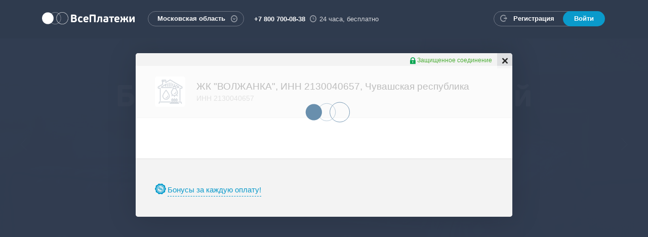

--- FILE ---
content_type: text/html; charset=utf-8
request_url: https://vp.ru/providers/free_conf_fc_2130040657_2/
body_size: 11566
content:
<!DOCTYPE html>
<html lang="ru" class="no-js">
<head>
	<meta charset="utf-8">
	<meta http-equiv="X-UA-Compatible" content="IE=edge">
	<meta name="viewport" content="width=device-width, initial-scale=1">
	<title>Оплата услуг ЖК "ВОЛЖАНКА" онлайн - Поставщики - VP.ru</title>
	<meta name="description" content="Безопасная и быстрая оплата услуг ЖК "ВОЛЖАНКА" с помощью сервиса ВсеПлатежи любой банковской картой РФ.">
	<link rel="image_src" href="https://vp.ru/i/logo-sharing-full.png">
	<meta property="og:image" content="https://vp.ru/i/logo-sharing-full.png">
	<meta property="og:title" content="Я оплачиваю услуги на ВсеПлатежи!">
	<meta property="og:description" content="ЖКХ, интернет, налоги, штрафы ГИБДД, кредиты — 30 000 поставщиков услуг">
	<link rel="shortcut icon" href="/favicon.ico" type="image/x-icon">
    <link href="/css/styles.css?302" rel="stylesheet" type="text/css">
    <link href="/css/temp.css?302" rel="stylesheet" type="text/css">
    <link href="/css/owl.carousel.css?1" rel="stylesheet" type="text/css">
	<link href="/js/likely/likely.min.css" rel="stylesheet" type="text/css">
	<link rel="prefetch" href="/i/loader/data.json">

	<meta name="fragment" content="!">
	<script src="/js/modernizr.js"></script>
	<script src="/js/conditionizr.min.js"></script>
	<script src="/js/jquery-1.11.1.min.js"></script>
	<script src="/js/scrollReveal.min.js"></script>
	<script src="/js/owl.carousel.js?1"></script>
	<script src="/js/jquery.cookie.min.js"></script>
	<script src="/js/jquery.smooth-scroll.min.js"></script>
	<script src="/js/bootstrap.min.js"></script>
	<script src="/js/jquery.formstyler.min.js"></script>
	<script src="/js/jquery.maskedinput.custom.min.js"></script>
	<script src="/js/jquery.placeholder.min.js"></script>
	<script src="/js/typeahead.bundle.min.js?0.10.5"></script>
	<script src="/js/bootstrap-tagsinput.min.js"></script>
	<script src="/js/bootstrap-datepicker.min.js"></script>
	<script src="/js/locales/bootstrap-datepicker.ru.min.js"></script>
	<script src="/js/likely/likely.min.js"></script>
	<script src="/js/lottie.min.js"></script>
	<script type="text/javascript"> var CONFIG = { 'autocompleteSearchLimit': 10,  'cookieDomain': '.vp.ru' } </script>
  <script src="/js/common.js?302"></script>
	<!--[if lt IE 9]>
		<script src="/js/respond.min.js"></script>
	<![endif]-->
	<script type="text/javascript">
		(function(d, w, m) {
		window.supportAPIMethod = m;
		var s = d.createElement('script');
		s.type ='text/javascript'; s.id = 'supportScript'; s.charset = 'utf-8';
		s.async = true;
		var id = 'f9f7b6015d42d45079caf21013a64dee';
		s.src = '//admin.verbox.ru/support/support.js?h='+id;
		var sc = d.getElementsByTagName('script')[0];
		w[m] = w[m] || function() { (w[m].q = w[m].q || []).push(arguments); };
		if (sc) sc.parentNode.insertBefore(s, sc);
		else d.documentElement.firstChild.appendChild(s);
		})(document, window, 'Verbox');
	</script>
</head>
<body class="p-main" id="skrollr-body">
<script type="text/javascript" >
    window.dataLayer = window.dataLayer || [];

    (function (d, w, c) {
        (w[c] = w[c] || []).push(function() {
            try {
                w.yaCounter = new Ya.Metrika2(

                        { id:30905871, clickmap:true, trackLinks:true, accurateTrackBounce:true, webvisor:true, trackHash:true, params:window.yaParams||{ }, triggerEvent:true, ecommerce:"dataLayer" }
                );
            } catch(e) { }
        });

        var n = d.getElementsByTagName("script")[0],
                s = d.createElement("script"),
                f = function () {
                    n.parentNode.insertBefore(s, n);
                }
                ;
        s.type = "text/javascript";
        s.async = true;
        s.src = "https://mc.yandex.ru/metrika/tag.js";

        if (w.opera == "[object Opera]") {
            d.addEventListener("DOMContentLoaded", f, false);
        }
        else {
            f();
        }
    })(document, window, "yandex_metrika_callbacks2");
</script>
<noscript><div><img src="https://mc.yandex.ru/watch/30905871" style="position:absolute; left:-9999px;" alt="" /></div></noscript>

<script type="text/javascript" async>(window.Image ? (new Image()) : document.createElement('img')).src = location.protocol + '//vk.com/rtrg?r=cPtgNWqVU4tujJwsJow0EqbgX1dcm1Z5G5I5k2udJFP//4wrFzwONmYb1KyTDXhskE/*xzNHbS2kCALbqBo2iufDpgTncQbwhvUDIeQMP0u9Hd9AzNQAfvFPx0H5TQ0UdTwMIFRLapjxka*zqfJy112ji4aONyY7hwP3hzTtTSo-&pixel_id=1000039302';</script>
<header class="l-header">
	<div class="g-container">
		<nav class="navbar navbar-default" role="navigation">
			<div class="navbar-header">
				<button type="button" class="navbar-toggle collapsed" data-toggle="collapse" data-target="#navigation">
					<span class="sr-only">Toggle navigation</span>
					<span class="icon-bar"></span>
					<span class="icon-bar"></span>
					<span class="icon-bar"></span>
				</button>
				<a class="navbar-brand" href="/">ВсеПлатежи</a>
				<div class="navbar-right">
					<div class="navbar-city">
						<div class="dropdown vp-dropdown city-confirmation-dialog">
							<button class="g-link-rounded" type="button" id="dropdown-city" aria-expanded="true">
								<span class="current-region-name">Московская область</span>
								<i class="glyph glyph-dropdown"></i>
							</button>
							<div class="dropdown-menu dropdown-city-search" aria-labelledby="dropdown-city">
								<form class="form-inline" role="form" id="region-selector-form">
									<div class="form-group">
										<p class="form-control-static">Ваш регион <strong>Московская область</strong>?</p>
										<button type="button" class="btn btn-default btn-sm">Да</button>
										<button type="button" class="btn btn-default btn-decline btn-sm">Изменить</button>
									</div>
								</form>
							</div>
						</div>
					</div>
					<div class="navbar-contacts">
						<span class="phone">+7 800 700-08-38</span>
						<span class="time"><i class="glyph glyph-time"></i> 24 часа, бесплатно</span>
					</div>
					<div class="navbar-side">
						<span class="navbar-notification" style="display:none;">
							<span class="label">Корзина</span>
							<strong id="cart-size-container">0</strong>
						</span>
						<div class="navbar-auth">
							<button type="button" class="navbar-auth-show">
								<i class="icon icon-login"></i>
							</button>
							<div class="navbar-auth-links">
								<a href="/register/" class="reg-link" data-pay-method="register" data-auth-button="register" data-title="Регистрация - VP.ru">
									<i class="glyph glyph-auth"></i>
									<span class="link-label">Регистрация</span>
								</a>
								<a href="/authorization/" class="login-link" data-pay-method="login" data-auth-button="authorization" data-title="Авторизация - VP.ru">
									<span class="link-label">Войти</span>
								</a>
							</div>
						</div>
					</div>
				</div>
			</div>
			<div class="collapse navbar-collapse" id="navigation">
				<div class="navbar-city navbar-city-mobile">
					<button class="g-link-rounded" type="button" id="dropdown-mobile-city">
            <span class="current-region-name">Московская область</span>
						<i class="glyph glyph-dropdown"></i>
					</button>
					<select class="nostyler" id="mobile-region-selector" onchange="changeUserRegion(this)">
						<option value="44" data-pay-id="resp_adygeja">Республика Адыгея</option>
						<option value="45" data-pay-id="resp_altaj">Республика Алтай</option>
						<option value="2" data-pay-id="altajskij_kraj">Алтайский край</option>
						<option value="3" data-pay-id="amurskaja_obl">Амурская область</option>
						<option value="4" data-pay-id="arhangelskaja_obl">Архангельская область</option>
						<option value="5" data-pay-id="astrahanskaja_obl">Астраханская область</option>
						<option value="6" data-pay-id="bajkonur">Байконур</option>
						<option value="46" data-pay-id="resp_bashkortostan">Республика Башкортостан</option>
						<option value="7" data-pay-id="belgorodskaja_obl">Белгородская область</option>
						<option value="8" data-pay-id="brjanskaja_obl">Брянская область</option>
						<option value="47" data-pay-id="resp_burjatija">Республика Бурятия</option>
						<option value="9" data-pay-id="vladimirskaja_obl">Владимирская область</option>
						<option value="10" data-pay-id="volgogradskaja_obl">Волгоградская область</option>
						<option value="11" data-pay-id="vologodskaja_obl">Вологодская область</option>
						<option value="12" data-pay-id="voronezhskaja_obl">Воронежская область</option>
						<option value="48" data-pay-id="resp_dagestan">Республика Дагестан</option>
						<option value="13" data-pay-id="evrejskaja_ao">Еврейская автономная область</option>
						<option value="14" data-pay-id="zabajkalskij_kraj">Забайкальский край</option>
						<option value="15" data-pay-id="ivanovskaja_obl">Ивановская область</option>
						<option value="49" data-pay-id="resp_ingushetija">Республика Ингушетия</option>
						<option value="16" data-pay-id="irkutskaja_obl">Иркутская область</option>
						<option value="17" data-pay-id="kabardinobalk_resp">Кабардино-Балкарская республика</option>
						<option value="18" data-pay-id="kaliningradskaja_obl">Калининградская область</option>
						<option value="50" data-pay-id="resp_kalmykija">Республика Калмыкия</option>
						<option value="19" data-pay-id="kaluzhskaja_obl">Калужская область</option>
						<option value="20" data-pay-id="kamchatskij_kraj">Камчатский край</option>
						<option value="21" data-pay-id="karachaevocher_resp">Карачаево-Черкесская республика</option>
						<option value="51" data-pay-id="resp_karelija">Республика Карелия</option>
						<option value="22" data-pay-id="kemerovskaja_obl">Кемеровская область</option>
						<option value="23" data-pay-id="kirovskaja_obl">Кировская область</option>
						<option value="52" data-pay-id="resp_komi">Республика Коми</option>
						<option value="24" data-pay-id="kostromskaja_obl">Костромская область</option>
						<option value="25" data-pay-id="krasnodarskij_kraj">Краснодарский край</option>
						<option value="26" data-pay-id="krasnojarskij_kraj">Красноярский край</option>
						<option value="53" data-pay-id="resp_krym">Республика Крым</option>
						<option value="27" data-pay-id="kurganskaja_obl">Курганская область</option>
						<option value="28" data-pay-id="kurskaja_obl">Курская область</option>
						<option value="29" data-pay-id="leningradskaja_obl">Ленинградская область</option>
						<option value="30" data-pay-id="lipeckaja_obl">Липецкая область</option>
						<option value="31" data-pay-id="magadanskaja_obl">Магаданская область</option>
						<option value="54" data-pay-id="resp_marij_jel">Республика Марий Эл</option>
						<option value="55" data-pay-id="resp_mordovija">Республика Мордовия</option>
						<option value="1" data-pay-id="moskva">Москва</option>
						<option value="86" selected data-pay-id="moskovskaja_obl">Московская область</option>
						<option value="32" data-pay-id="murmanskaja_obl">Мурманская область</option>
						<option value="33" data-pay-id="neneckij_ao">Ненецкий автономный округ</option>
						<option value="34" data-pay-id="nizhegorodskaja_obl">Нижегородская область</option>
						<option value="35" data-pay-id="novgorodskaja_obl">Новгородская область</option>
						<option value="36" data-pay-id="novosibirskaja_obl">Новосибирская область</option>
						<option value="37" data-pay-id="omskaja_obl">Омская область</option>
						<option value="38" data-pay-id="orenburgskaja_obl">Оренбургская область</option>
						<option value="39" data-pay-id="orlovskaja_obl">Орловская область</option>
						<option value="40" data-pay-id="penzenskaja_obl">Пензенская область</option>
						<option value="41" data-pay-id="permskij_kraj">Пермский край</option>
						<option value="42" data-pay-id="primorskij_kraj">Приморский край</option>
						<option value="43" data-pay-id="pskovskaja_obl">Псковская область</option>
						<option value="61" data-pay-id="rostovskaja_obl">Ростовская область</option>
						<option value="62" data-pay-id="rjazanskaja_obl">Рязанская область</option>
						<option value="63" data-pay-id="samarskaja_obl">Самарская область</option>
						<option value="64" data-pay-id="sanktpeterburg">Санкт-Петербург</option>
						<option value="65" data-pay-id="saratovskaja_obl">Саратовская область</option>
						<option value="66" data-pay-id="sahalinskaja_obl">Сахалинская область</option>
						<option value="56" data-pay-id="resp_saha_jakutija">Республика Саха (Якутия)</option>
						<option value="67" data-pay-id="sverdlovskaja_obl">Свердловская область</option>
						<option value="68" data-pay-id="sevastopol">Севастополь</option>
						<option value="57" data-pay-id="resp_sev_osetija_alanija">Республика Северная Осетия - Алания</option>
						<option value="69" data-pay-id="smolenskaja_obl">Смоленская область</option>
						<option value="70" data-pay-id="stavropolskij_kraj">Ставропольский край</option>
						<option value="71" data-pay-id="tambovskaja_obl">Тамбовская область</option>
						<option value="58" data-pay-id="resp_tatarstan">Республика Татарстан</option>
						<option value="72" data-pay-id="tverskaja_obl">Тверская область</option>
						<option value="73" data-pay-id="tomskaja_obl">Томская область</option>
						<option value="74" data-pay-id="tulskaja_obl">Тульская область</option>
						<option value="59" data-pay-id="resp_tyva">Республика Тыва</option>
						<option value="75" data-pay-id="tjumenskaja_obl">Тюменская область</option>
						<option value="76" data-pay-id="udmurtskaja_resp">Удмуртская республика</option>
						<option value="77" data-pay-id="uljanovskaja_obl">Ульяновская область</option>
						<option value="78" data-pay-id="habarovskij_kraj">Хабаровский край</option>
						<option value="60" data-pay-id="resp_hakasija">Республика Хакасия</option>
						<option value="79" data-pay-id="hantymansijskij_ao_jugra">Ханты-Мансийский автономный округ - Югра</option>
						<option value="80" data-pay-id="cheljabinskaja_obl">Челябинская область</option>
						<option value="81" data-pay-id="chechenskaja_resp">Чеченская республика</option>
						<option value="82" data-pay-id="chuvashskaja_resp">Чувашская республика</option>
						<option value="83" data-pay-id="chukotskij_ao">Чукотский автономный округ</option>
						<option value="84" data-pay-id="jamaloneneckij_ao">Ямало-Ненецкий автономный округ</option>
						<option value="85" data-pay-id="jaroslavskaja_obl">Ярославская область</option>
					</select>
				</div>
				<ul class="nav navbar-nav">
					<li class="divider"></li>
					<li><a href="/register/" data-pay-method="register" data-auth-button="register" data-title="Регистрация - VP.ru">Регистрация</a></li>
					<li><a href="/authorization/" data-pay-method="login" data-auth-button="authorization" data-title="Авторизация - VP.ru">Войти</a></li>
				</ul>
			</div>
		</nav>
	</div>
</header>

<div id="modal-container" data-section-url="/" data-supplier-id="free_conf_fc_2130040657_2" data-previos-title="ВсеПлатежи - Оплата ЖКХ, штрафов, налогов, мобильной связи банковскими картами">
</div>
<div class="l-content">
	
  <div class="b-section b-section-promo box-parallax">
    <div class="box-parallax-content">
  		<div class="b-promo-carousel" tabindex="-1">
  			<div class="b-promo" data-image="/storage/c/2014/11/21/1507020377_341026_38.jpg">
  				<div class="g-container">
  					<div class="b-promo-title"><a tabindex="-1" href="https://vp.ru/about/"><strong>Быстрая оплата квитанций</strong></a></div>
  					<div class="g-row">
  						<div class="g-col-md-10 g-col-md-offset-1">
  							<div class="b-promo-descr"><p>ЖКХ, штрафы, кредиты. Гарантия безопасности <span class="arrow-wrap"><a class="link-more" tabindex="-1" href="#providers">платежей</a><i class="glyph glyph-more"></i></span></p>
</div>
  						</div>
  					</div>
  				</div>
  			</div>
  			<div class="b-promo" data-image="/storage/c/2014/12/28/1507020456_216962_24.jpg">
  				<div class="g-container">
  					<div class="b-promo-title"><p><strong>Лицензия ЦБ РФ</strong></p>
</div>
  					<div class="g-row">
  						<div class="g-col-md-10 g-col-md-offset-1">
  							<div class="b-promo-descr"><p>Все платежи защищены требованиями по <span class="arrow-wrap"><a class="link-more" tabindex="-1" href="/security/">безопасности</a><i class="glyph glyph-more"></i></span> международных платежных систем</p>
</div>
  						</div>
  					</div>
  				</div>
  			</div>
  			<div class="b-promo" data-image="/storage/c/2014/12/28/1507020512_234728_4.jpg">
  				<div class="g-container">
  					<div class="b-promo-title"><strong>Бонусы за каждый платеж</strong></div>
  					<div class="g-row">
  						<div class="g-col-md-10 g-col-md-offset-1">
  							<div class="b-promo-descr">Зарегистрируйтесь и получайте <span class="arrow-wrap"><a class="link-more" tabindex="-1" href="/news/actions/180.html">бонусы</a><i class="glyph glyph-more"></i></span> для оплаты любых услуг на ВсеПлатежи </div>
  						</div>
  					</div>
  				</div>
  			</div>
  			<div class="b-promo" data-image="/storage/c/2014/12/28/1507020687_954938_64.jpg">
  				<div class="g-container">
  					<div class="b-promo-title"><strong>Круглосуточная поддержка</strong></div>
  					<div class="g-row">
  						<div class="g-col-md-10 g-col-md-offset-1">
  							<div class="b-promo-descr">Звоните по телефону, пишите в соц. сети и мессенджеры — поможем разобраться со всеми вопросами!</div>
  						</div>
  					</div>
  				</div>
  			</div>
  		</div>
  		<div class="b-service-search">
			<div class="g-container">
				<div class="g-row">
					<div class="g-col-sm-8 g-col-sm-offset-2 g-col-md-6 g-col-md-offset-3">
						<form>
							<input type="search" class="form-control js-supplier-autocomplete" id="supplier-autocomplete" placeholder="Например, Водоканал, Билайн или штрафы">
							<i class="glyph glyph-search"></i>
						</form>
						<div class="services-available">
							<span id="suppliers-search-count">0 компаний доступны для оплаты</span>
						</div>
					</div>
				</div>
			</div>
		</div>

  		<div class="b-promo-steps">
  			<div class="g-container">
  				<div class="g-row">
  					
  					<div class="g-col-sm-3">
  						<a href="/legal-information/" class="step-link"><div class="step for-sr" data-sr="wait 0.4s then move 50px and scale up 50%">
  							<span class="icon g-circle">
  								<img src="/storage/b/2014/11/21/1_icon.svg" class="icon__svg" data-img-url="/storage/c/2014/11/21/1478506354_702480_13.png">
  							</span>
  							<div class="title">Лицензия Центробанка</div>
  							<div class="descr">Гарантия безопасности</div>
  						</div></a>
  					</div>
  					
  					<div class="g-col-sm-3">
  						<a href="/news/341.html" class="step-link"><div class="step for-sr" data-sr="wait 0.8s then move 50px and scale up 50%">
  							<span class="icon g-circle">
  								<img src="/storage/b/2014/12/28/2_icon.svg" class="icon__svg" data-img-url="/storage/c/2014/12/28/1478508669_361810_78.png">
  							</span>
  							<div class="title">Квитанция об оплате </div>
  							<div class="descr">Официального образца</div>
  						</div></a>
  					</div>
  					
  					<div class="g-col-sm-3">
  						<a href="/feedback/" class="step-link"><div class="step for-sr" data-sr="wait 1.2s then move 50px and scale up 50%">
  							<span class="icon g-circle">
  								<img src="/storage/b/2014/12/28/3_icon.svg" class="icon__svg" data-img-url="/storage/c/2014/12/28/1478508776_512965_62.png">
  							</span>
  							<div class="title">Служба поддержки</div>
  							<div class="descr">Круглосуточно 24/7</div>
  						</div></a>
  					</div>
  					
  					<div class="g-col-sm-3">
  						<a href="/news/actions/180.html" class="step-link"><div class="step for-sr" data-sr="wait 1.6s then move 50px and scale up 50%">
  							<span class="icon g-circle">
  								<img src="/storage/b/2014/12/28/4_icon.svg" class="icon__svg" data-img-url="/storage/c/2014/12/28/1478508918_955322_19.png">
  							</span>
  							<div class="title">Бонусы и акции</div>
  							<div class="descr">Экономьте на оплате</div>
  						</div></a>
  					</div>
  				</div>
  			</div>
  		</div>
  	</div>
  	<div class="box-parallax-content-overlay"></div>
  </div>


<div class="b-section b-section-grey">
	<div class="g-container" id="providers">
		<div id="suppliers-block">
					<div class="b-section-title" id="suppliers-types-block">
			<ul class="nav nav-tabs" id="supplier-type-tabs">
				<li class="active">
					<a href="/payments/" data-toggle="tab">Оплатите услуги<br><small>любых компаний</small></a>
				</li>
			</ul>
			<div class="b-select-mobile">
				<select id="supplier-type-mobail-select">
					<option value="payments" selected>Оплата услуг</option>
				</select>
			</div>

		</div>
		<div class="b-services">
			<div class="tab-content" id="index-suppliers">
			<input type="hidden" id="current_supplier_type" value="payments">
			<div class="tab-pane fade in active">
				<ul class="b-tags">
					<li><a href="/payments/popular/" class="btn btn-tag selected index-category-button" data-category-id="13" data-title="">Популярные</a></li>
					<li><a href="/payments/internet/" class="btn btn-tag index-category-button" data-category-id="7" data-title="Оплатить интернет любой банковской картой">Интернет</a></li>
					<li><a href="/payments/tv/" class="btn btn-tag index-category-button" data-category-id="8" data-title="">Платное телевидение</a></li>
					<li><a href="/payments/domofon/" class="btn btn-tag index-category-button" data-category-id="9" data-title="">Домофон и охрана</a></li>
					<li><a href="/payments/tel/" class="btn btn-tag index-category-button" data-category-id="10" data-title="Оплата домашнего телефона онлайн">Телефония</a></li>
					<li><a href="/payments/uk/" class="btn btn-tag index-category-button" data-category-id="22" data-title="">Управляющие компании</a></li>
					<li><a href="/payments/zhkh/" class="btn btn-tag index-category-button" data-category-id="23" data-title="">Коммунальные службы</a></li>
					<li><a href="/payments/mobile/" class="btn btn-tag index-category-button" data-category-id="24" data-title="">Мобильная связь</a></li>
					<li><a href="/payments/gosuslugi/" class="btn btn-tag index-category-button" data-category-id="25" data-title="">Государственные услуги</a></li>
					<li><a href="/payments/shops/" class="btn btn-tag index-category-button" data-category-id="26" data-title="">Интернет-магазины</a></li>
					<li><a href="/payments/edu/" class="btn btn-tag index-category-button" data-category-id="29" data-title="">Образование</a></li>
					<li><a href="/payments/credit/" class="btn btn-tag index-category-button" data-category-id="51" data-title="">Погашение кредитов</a></li>
					<li><a href="/payments/other/" class="btn btn-tag index-category-button" data-category-id="30" data-title="">Другие</a></li>
					<li><a href="/payments/games/" class="btn btn-tag index-category-button" data-category-id="52" data-title="">Игры и развлечения</a></li>
					<li><a href="/payments/tollroads/" class="btn btn-tag index-category-button" data-category-id="56" data-title="Оплата платных дорог">Платные дороги</a></li>
					<li><a href="/payments/60/" class="btn btn-tag index-category-button" data-category-id="60" data-title="">Налоги</a></li>
				</ul>
				<div class="b-select-mobile">
					<select class="index-category-selector">
						<option value="13" data-title="" data-webname="/payments/popular/"  selected>Популярные</option>
						<option value="7" data-title="Оплатить интернет любой банковской картой" data-webname="/payments/internet/" >Интернет</option>
						<option value="8" data-title="" data-webname="/payments/tv/" >Платное телевидение</option>
						<option value="9" data-title="" data-webname="/payments/domofon/" >Домофон и охрана</option>
						<option value="10" data-title="Оплата домашнего телефона онлайн" data-webname="/payments/tel/" >Телефония</option>
						<option value="22" data-title="" data-webname="/payments/uk/" >Управляющие компании</option>
						<option value="23" data-title="" data-webname="/payments/zhkh/" >Коммунальные службы</option>
						<option value="24" data-title="" data-webname="/payments/mobile/" >Мобильная связь</option>
						<option value="25" data-title="" data-webname="/payments/gosuslugi/" >Государственные услуги</option>
						<option value="26" data-title="" data-webname="/payments/shops/" >Интернет-магазины</option>
						<option value="29" data-title="" data-webname="/payments/edu/" >Образование</option>
						<option value="51" data-title="" data-webname="/payments/credit/" >Погашение кредитов</option>
						<option value="30" data-title="" data-webname="/payments/other/" >Другие</option>
						<option value="52" data-title="" data-webname="/payments/games/" >Игры и развлечения</option>
						<option value="56" data-title="Оплата платных дорог" data-webname="/payments/tollroads/" >Платные дороги</option>
						<option value="60" data-title="" data-webname="/payments/60/" >Налоги</option>
					</select>
				</div>
				<div class="b-services-carousel" id="services" tabindex="-1">
					<div class="b-services-list">
  						<div class="b-services-slide">

							<div class="b-service g-rounded for-sr" data-sr="move 50px and scale up 5%">
								<a href="/providers/sprc_oek/" class="b-service-link g-rounded" data-supplier-id="sprc_oek" data-title="ООО «ОЭК» (ООО «СПРЦ») - Поставщики - VP.ru" tabindex="-1">
									<div class="b-service-pic">
										<p><img src="/storage/c/2025/03/25/1742880629_369576_83.png" alt="ООО «ОЭК» (ООО «СПРЦ»)" title="ООО «ОЭК» (ООО «СПРЦ»)" /></p>
									</div>
									<div class="b-service-name">ООО «ОЭК» (ООО «СПРЦ»)</div>
								</a>
							</div>
							<div class="b-service g-rounded for-sr" data-sr="move 50px and scale up 5%">
								<a href="/providers/monetajkuepd/" class="b-service-link g-rounded" data-supplier-id="monetajkuepd" data-title="ЖКХ Москвы (ЕИРЦ) - Поставщики - VP.ru" tabindex="-1">
									<div class="b-service-pic">
										<p><img src="/storage/c/2023/10/12/1697093426_335903_15.png" alt="ЖКХ Москвы (ЕИРЦ)" title="ЖКХ Москвы (ЕИРЦ)" /></p>
									</div>
									<div class="b-service-name">ЖКХ Москвы (ЕИРЦ)</div>
								</a>
							</div>
							<div class="b-service g-rounded for-sr" data-sr="move 50px and scale up 5%">
								<a href="/providers/gazpromabrossia/" class="b-service-link g-rounded" data-supplier-id="gazpromabrossia" data-title="Оплата Газпром межрегионгаз онлайн - Поставщики - VP.ru" tabindex="-1">
									<div class="b-service-pic">
										<p><img src="/storage/c/2019/01/31/1548913813_615461_76.jpg" alt="ООО «Газпром Межрегионгаз»" title="ООО «Газпром Межрегионгаз»" /></p>
									</div>
									<div class="b-service-name">ООО «Газпром Межрегионгаз»</div>
								</a>
							</div>
							<div class="b-service g-rounded for-sr" data-sr="move 50px and scale up 5%">
								<a href="/providers/electroset/" class="b-service-link g-rounded" data-supplier-id="electroset" data-title="АО «Электросеть» - Поставщики - VP.ru" tabindex="-1">
									<div class="b-service-pic">
										<p><img src="/storage/c/2016/06/17/1767057028_397547_46.png" alt="АО «Электросеть»" title="АО «Электросеть»" /></p>
									</div>
									<div class="b-service-name">ОАО «Электросеть» г. о. Мытищи</div>
								</a>
							</div>
							<div class="b-service g-rounded for-sr" data-sr="move 50px and scale up 5%">
								<a href="/providers/fednalog/" class="b-service-link g-rounded" data-supplier-id="fednalog" data-title="Оплата налогов онлайн: транспортный, на машину, на имущество - Поставщики - VP.ru" tabindex="-1">
									<div class="b-service-pic">
										<p><img src="/storage/c/2015/04/17/1460427699_652385_25.png" alt="Налоги (Федеральное Казначейство)" title="Налоги (Федеральное Казначейство)" /></p>
									</div>
									<div class="b-service-name">Налоги (Федеральное Казначейст...</div>
								</a>
							</div>
							<div class="b-service g-rounded for-sr" data-sr="move 50px and scale up 5%">
								<a href="/providers/mts/" class="b-service-link g-rounded" data-supplier-id="mts" data-title="Оплатить мобильную связь МТС банковской картой - Поставщики - VP.ru" tabindex="-1">
									<div class="b-service-pic">
										<p><img src="/storage/c/2015/04/17/1431428449_100725_51.png" alt="МТС, мобильная связь" title="МТС, мобильная связь" /></p>
									</div>
									<div class="b-service-name">МТС, мобильная связь</div>
								</a>
							</div>
							<div class="b-service g-rounded for-sr" data-sr="move 50px and scale up 5%">
								<a href="/providers/budgetnyeorganizacii/" class="b-service-link g-rounded" data-supplier-id="budgetnyeorganizacii" data-title="Оплата в бюджетные организации - Поставщики - VP.ru" tabindex="-1">
									<div class="b-service-pic">
										<p><img src="/storage/c/2018/10/25/1540441818_011171_96.png" alt="Оплата в бюджетные организации" title="Оплата в бюджетные организации" /></p>
									</div>
									<div class="b-service-name">Оплата в бюджетные организации</div>
								</a>
							</div>
							<div class="b-service g-rounded for-sr" data-sr="move 50px and scale up 5%">
								<a href="/providers/aotinkoffbank/" class="b-service-link g-rounded" data-supplier-id="aotinkoffbank" data-title="Оплатить кредит в АО &quot;Тинькофф Банк&quot; через интернет - Поставщики - VP.ru" tabindex="-1">
									<div class="b-service-pic">
										<p><img src="/storage/c/2016/09/22/1522843209_888165_3.png" alt="АО «Тинькофф Банк» – оплата кредита" title="АО «Тинькофф Банк» – оплата кредита" /></p>
									</div>
									<div class="b-service-name">АО «Тинькофф Банк» – оплата кр...</div>
								</a>
							</div>
							<div class="b-service g-rounded for-sr" data-sr="move 50px and scale up 5%">
								<a href="/providers/ntv/" class="b-service-link g-rounded" data-supplier-id="ntv" data-title="Оплачивайте услуги НТВ Плюс через интернет - Поставщики - VP.ru" tabindex="-1">
									<div class="b-service-pic">
										<p><img src="/storage/c/2014/12/26/1732666918_406824_21.png" alt="НТВ ПЛЮС" title="НТВ ПЛЮС" /></p>
									</div>
									<div class="b-service-name">НТВ ПЛЮС</div>
								</a>
							</div>
							<div class="b-service g-rounded for-sr" data-sr="move 50px and scale up 5%">
								<a href="/providers/beelinehphone/" class="b-service-link g-rounded" data-supplier-id="beelinehphone" data-title="Оплатить номер телефона Билайн через интернет - Поставщики - VP.ru" tabindex="-1">
									<div class="b-service-pic">
										<p><img src="/storage/c/2014/12/26/1687395036_177621_88.png" alt="Билайн (мобильная связь и телефония)" title="Билайн (мобильная связь и телефония)" /></p>
									</div>
									<div class="b-service-name">Билайн (телефония)</div>
								</a>
							</div>
							<div class="b-service g-rounded for-sr" data-sr="move 50px and scale up 5%">
								<a href="/providers/tele2/" class="b-service-link g-rounded" data-supplier-id="tele2" data-title="Оплачивайте мобильную связь Tele2 банковской картой - Поставщики - VP.ru" tabindex="-1">
									<div class="b-service-pic">
										<p><img src="/storage/c/2015/04/17/1449623405_760006_52.png" alt="Tele2" title="Tele2" /></p>
									</div>
									<div class="b-service-name">Tele2</div>
								</a>
							</div>
							<div class="b-service g-rounded for-sr" data-sr="move 50px and scale up 5%">
								<a href="/providers/paosberbank/" class="b-service-link g-rounded" data-supplier-id="paosberbank" data-title="Оплачивайте кредит ПАО &quot;Сбербанк&quot; через интернет - Поставщики - VP.ru" tabindex="-1">
									<div class="b-service-pic">
										<p><img src="/storage/c/2016/09/22/1474524007_195171_85.png" alt="ПАО «Сбербанк» – оплата кредита" title="ПАО «Сбербанк» – оплата кредита" /></p>
									</div>
									<div class="b-service-name">ПАО «Сбербанк» – оплата кредит...</div>
								</a>
							</div>
            <nav><ul class="pagination pagination-sm"><li class="active"><a href="/payments/popular/?p=1">1</a></li><li><a href="/payments/popular/?p=2">2</a></li><li><a href="/payments/popular/?p=3">3</a></li></ul></nav>

						</div>

					</div>
        </div>
        <div class="b-services-all">
          <a href="#" class="btn btn-default">Показать еще</a>
        </div>
			</div>
<script>
	initSuppliersCountMessage('4503', 'Московской области');
</script>

			</div>
		</div>

		</div>
		<div class="g-row" id="news-block">
						<div class="g-col-md-4">
				<div class="b-news-short">
					<div class="b-news-date">
						<span class="month">дек</span>
						<span class="day">30</span>
						<span class="year">2025</span>
					</div>
					<div class="b-news-title">
						<a href="/news/news/819.html" data-doc-id="819" data-doc-type="news" data-title="Важное обновление об изменении тарифов с 2026 года - Новости - Акции и новости - VP.ru">Важное обновление об изменении тарифов с 2026 года</a>
					</div>
					<div class="b-news-geo">
						<a>Вся Россия</a>
					</div>
				</div>
			</div>
			<div class="g-col-md-4">
				<div class="b-news-short">
					<div class="b-news-date">
						<span class="month">дек</span>
						<span class="day">17</span>
						<span class="year">2025</span>
					</div>
					<div class="b-news-title">
						<a href="/news/news/818.html" data-doc-id="818" data-doc-type="news" data-title="Смена вида деятельности с НКО на РНКО - Новости - Акции и новости - VP.ru">Смена вида деятельности с НКО на РНКО</a>
					</div>
					<div class="b-news-geo">
						<a>Вся Россия</a>
					</div>
				</div>
			</div>
			<div class="g-col-md-4">
				<div class="b-news-short">
					<div class="b-news-date">
						<span class="month">окт</span>
						<span class="day">24</span>
						<span class="year">2025</span>
					</div>
					<div class="b-news-title">
						<a href="/news/news/817.html" data-doc-id="817" data-doc-type="news" data-title="Успейте оплатить налоги до 1 декабря! - Новости - Акции и новости - VP.ru">Успейте оплатить налоги до 1 декабря!</a>
					</div>
					<div class="b-news-geo">
						<a>Вся Россия</a>
					</div>
				</div>
			</div>

		</div>
		<div class="b-news-all">
			<a href="/news/" class="btn btn-default">Все новости</a>
		</div>
	</div>
</div>




<div class="b-section b-section-banner">
	<div class="b-promo" style="background-image: url(/i/promo-nalog.png); background-position: 50% 30%;">
		<div class="g-container">
			<div class="g-row">
				<div class="g-col-sm-8 g-col-sm-offset-2 for-sr" data-sr="move 100px and scale up 5%">
					<div class="b-promo-title">Успей оплатить налоговые начисления до 1 декабря!</div>
					<a href="/common-modal/?action=provider&guid=fednalog&utm_source=server_email&utm_medium=banner_fednalog">
						<button class="btn btn-default btn-lx-primary" type="button">Оплатить</button>
					</a>
				</div>
			</div>
		</div>
	</div>
</div>

<div id="future-suppliers" class="mobile-hidden">
  
</div>
<!--noindex-->

<div class="b-section b-section-grey">
	<div class="g-container">
		<div class="g-row">
			<div class="reviews__block">
				<div class="slider">
					<div class="item">
						<div class="head">
							<div class="i"><img src="/storage/c/2015/10/28/1511869574_909357_73.png" alt="Очень удобный классный сайт, никаких очередей, сел вечерком и оплатил все ровно за 10 минут. Я очень очень довольна! Спасибо за ваше существование ✌ ✌ 😌" title="Очень удобный классный сайт, никаких очередей, сел вечерком и оплатил все ровно за 10 минут. Я очень очень довольна! Спасибо за ваше существование ✌ ✌ 😌" class="b-opinion-pic g-circle" /></div>
							<div class="i">
								<p class="n">Динара Мусайбекова</p>
								<p class="c">
									<!--noindex--><a tabindex="-1" target="_blank" rel="nofollow" href="https://vk.com/topic-32235212_28140371?post=106">Оригинал отзыва</a><!--/noindex-->
								</p>
							</div>
						</div>
						<div class="vote">
							<ul class="vote-stars">
									<li class="full"></li>
									<li class="full"></li>
									<li class="full"></li>
									<li class="full"></li>
									<li class="full"></li>
							</ul>
						</div>
						<div class="text"><p>Очень удобный классный сайт, никаких очередей, сел вечерком и оплатил все ровно за 10 минут. Я очень очень довольна! Спасибо за ваше существование ✌ ✌ 😌</p></div>
					</div>
					<div class="item">
						<div class="head">
							<div class="i"><img src="/storage/c/2015/10/28/1511869072_566081_70.png" alt="Пользуюсь данным сервисом полтора года и всем довольна. Долго не было моей УК, но она таки появилась! Если появляются какие-то новые квитанции, типа за кап. ремонт - они оперативно появляются на сайте. Платежи проходят стабильно, не видела задержек..." title="Пользуюсь данным сервисом полтора года и всем довольна. Долго не было моей УК, но она таки появилась! Если появляются какие-то новые квитанции, типа за кап. ремонт - они оперативно появляются на сайте. Платежи проходят стабильно, не видела задержек..." class="b-opinion-pic g-circle" /></div>
							<div class="i">
								<p class="n">silver_dew</p>
								<p class="c">
									<!--noindex--><a tabindex="-1" target="_blank" rel="nofollow" href="https://omsk.flamp.ru/firm/vseplatezhi_federalnaya_platezhnaya_sistema_nko_perspektiva-282003258835855/otzyv-943230#bottomform">Оригинал отзыва</a><!--/noindex-->
								</p>
							</div>
						</div>
						<div class="vote">
							<ul class="vote-stars">
									<li class="full"></li>
									<li class="full"></li>
									<li class="full"></li>
									<li class="full"></li>
									<li class="full"></li>
							</ul>
						</div>
						<div class="text"><p>Пользуюсь данным сервисом полтора года и всем довольна. Долго не было моей УК, но она таки появилась! Если появляются какие-то новые квитанции, типа за кап. ремонт - они оперативно появляются на сайте. Платежи проходят стабильно, не видела задержек. Главное &mdash; сайт меня спасает от походов на почту к бабушкам и огромным толпам!!</p></div>
					</div>
					<div class="item">
						<div class="head">
							<div class="i"><img src="/storage/c/2015/10/28/1511869388_275889_71.png" alt="Пользуюсь сайтам давно! Всё нравится! Отдельное спасибо онлайн-операторам (Омск): (Юля,Оля) Девочки вы просто СУПЕР ! МОЛОДЦЫ! Всегда советую всем пользоваться этим сайтом. Большая экономия во времени. В электронной почте завела папку коммуналка..." title="Пользуюсь сайтам давно! Всё нравится! Отдельное спасибо онлайн-операторам (Омск): (Юля,Оля) Девочки вы просто СУПЕР ! МОЛОДЦЫ! Всегда советую всем пользоваться этим сайтом. Большая экономия во времени. В электронной почте завела папку коммуналка..." class="b-opinion-pic g-circle" /></div>
							<div class="i">
								<p class="n">Наталья Ермолаева</p>
								<p class="c">
									<!--noindex--><a tabindex="-1" target="_blank" rel="nofollow" href="https://vk.com/topic-32235212_28140371?post=189">Оригинал отзыва</a><!--/noindex-->
								</p>
							</div>
						</div>
						<div class="vote">
							<ul class="vote-stars">
									<li class="full"></li>
									<li class="full"></li>
									<li class="full"></li>
									<li class="full"></li>
									<li class=""></li>
							</ul>
						</div>
						<div class="text"><p>Пользуюсь сайтам давно! Всё нравится! Отдельное спасибо онлайн-операторам (Омск): (Юля,Оля) Девочки вы просто СУПЕР ! МОЛОДЦЫ! Всегда советую всем пользоваться этим сайтом. Большая экономия во времени. В электронной почте завела папку коммуналка -2016 куда стекаются все про плаченные квитанции за год . Бонусы отправляю на благотворительность.</p></div>
					</div>
				</div>
			</div>
		</div>
	</div>
</div>
<!--/noindex-->


</div>
<footer class="l-footer">
	<div class="g-container">
		<div class="share__block">
			<div class="likely" data-title="Я оплачиваю услуги на ВсеПлатежи!">
				<div class="vkontakte">Поделиться</div>
				<div data-text="Я оплачиваю услуги на ВсеПлатежи!" class="telegram">Отправить</div>
				<div class="odnoklassniki">Класснуть</div>
				<div class="whatsapp">Вотсапнуть</div>
			</div>
		</div>
		<div class="b-foot-menu g-row">
			<div class="g-col-md-3">
				<ul>
					<li><a href="/help/">Помощь</a></li>
					<li><a href="/about/">О компании</a></li>
				</ul>
			</div>
			<div class="g-col-md-3">
				<ul>
					<li><a href="/news/">Акции и новости</a></li>
					<li><a href="/legal-information/">Юридическая информация</a></li>
				</ul>
			</div>
			<div class="g-col-md-3">
				<ul>
					<li><a href="/security/">Безопасность</a></li>
					<li><a href="/feedback/">Обратная связь</a></li>
				</ul>
			</div>
			<div class="g-col-md-3">
				<ul>
					<li><a href="mailto:abon@vp.ru">Написать письмо</a></li>
					<li><a href="/register/" data-pay-method="register" data-auth-button="register" data-title="Регистрация - VP.ru">Регистрация</a></li>
				</ul>
			</div>
		</div>

		<div class="b-foot g-row">
			<div class="g-col-sm-6 g-col-md-12">
				<div class="b-site-info">
					<p><a href="/">&copy; ВсеПлатежи</a>, НКО «Перспектива» (ООО), 2026</p>
					<p><a href="callto:+78007000838">+7 800 700-08-38</a></p>
					<p class="city">Выбранный регион: <span class="current-region-name">Московская область</span></p>
					<p><label for="enable_effects"><input type="checkbox" id="enable_effects"> Включить эффекты</label></p>
				</div>
			</div>
			<div class="g-col-sm-6 g-col-md-8 store_block">
                <a class="store_btn"
                   href="https://apps.apple.com/us/app/%D0%B2%D1%81%D0%B5%D0%BF%D0%BB%D0%B0%D1%82%D0%B5%D0%B6%D0%B8/id6449245145"
                   target="_blank">
                    <div class="store_inner_block">
                        <img src="/resources/media/images/store/app_store.svg" class="store_icon">
                        <span class="store_text">
                     Скачайте в <b>App Store</b>
                 </span>
                    </div>
                </a>

                <a class="store_btn"
                   href="https://play.google.com/store/apps/details?id=com.vseplatezhi"
                   target="_blank">
                    <div class="store_inner_block">
                        <img src="/resources/media/images/store/google_play.svg" class="store_icon">
                        <span class="store_text">
                     Скачайте в <b>Google Play</b>
                 </span>
                    </div>
                </a>

                <a class="store_btn"
                   href="https://apps.rustore.ru/app/com.vseplatezhi"
                   target="_blank">
                    <div class="store_inner_block">
                        <img src="/resources/media/images/store/ru_store.svg" class="store_icon">
                        <span class="store_text">
                     Скачайте в <b>RuStore</b>
                 </span>
                    </div>
                </a>

                <a class="store_btn"
                   href="https://appgallery.huawei.com/#/app/C109797883"
                   target="_blank">
                    <div class="store_inner_block">
                        <img src="/resources/media/images/store/app_gallery.svg" class="store_icon">
                        <span class="store_text">
                     Скачайте в <b>AppGallery</b>
                 </span>
                    </div>
                </a>

                <a class="store_btn"
                   href="https://store.nashstore.ru/store/65826fc80a39b29c04a34681"
                   target="_blank">
                    <div class="store_inner_block">
                        <img src="/resources/media/images/store/nash_store.svg" class="store_icon">
                        <span class="store_text">
                     Скачайте в <b>НашСтор</b>
                 </span>
                    </div>
                </a>
            </div>
			<div class="col-md-2 g-col-sm-12 g-col-md-4">
				<p class="b-payment-systems">
					<img src="/i/payment-system/visa.png" height="19" width="45" class="b-visa" alt="" >
					<img src="/i/payment-system/mir.png"  height="19" width="45" class="b-mir" alt="" >
					<img src="/i/payment-system/mastercard.png" height="19" width="45" class="b-mastercard" alt="" >
					<img src="/i/payment-system/halva.png?v=2" height="19" width="73" class="b-halva" alt="">
				</p>
			</div>
			<script type="application/ld+json">
			{
				"@context": "https://schema.org",
				"@type": "Organization",
				"name": "ВсеПлатежи",
				"logo": "https://vp.ru/i/logo-sharing.png",
				"url": "https://vp.ru",
				"sameAs": ["https://vk.com/vseplatezhi", "https://ok.ru/vseplatezhi"]
			}
			</script>
			<div class="g-col-sm-12 g-col-md-4 b-socials-group">
				<ul class="b-socials">
					<li><a href="https://vk.com/vseplatezhi" target="_blank" rel="nofollow" class="g-circle"><i class="fab fa-vk"></i></a></li>
					<li><a href="https://ok.ru/vseplatezhi" target="_blank" rel="nofollow" class="g-circle"><i class="fab fa-odnoklassniki"></i></a></li>
				</ul>
			</div>
		</div>
	</div>
	<div class="modal-agreement" style="display: none">
		<div class="agreement-text">
			Используя наш сайт, Вы выражаете согласие на сбор и обработку Ваших персональных данных, в том числе с привлечением сервиса «Яндекс.Метрика», с применением cookie-файлов согласно нашей
			<div><a target="_blank" href="/storage/b/2016/02/01/_politika_pdn_klienti_redakcia_4.0_ot_31.03.2025.pdf">Политике о персональных данных</a></div>
		</div>
		<input type="button" class="btn btn-default" value="Хорошо" id="agreement_cookie-btn">
	</div>
</footer>
</body>
</html>





--- FILE ---
content_type: text/html;charset=UTF-8
request_url: https://vp.ru/pay/form?provider_type=free_conf_fc_2130040657_2
body_size: 2662
content:






<div class="vp-main-box">
    


<div id="vp-section-payments">
    

<div class="vp-main-box-ajax-waiting">
    <div class="ajax-filter"></div>
    <div style="width: 200px; margin: 0 auto;" id="loader" class="wrapper"></div>
</div>
<script>

    var params = {
        container: document.getElementById('loader'),
        renderer: 'svg',
        loop: true,
        autoplay: true,
        path: '/resources/media/images/loader/data.json'
    };

    if (typeof lottie !== 'undefined') {
        lottie.loadAnimation(params);
    } else {
        console.warn("Library 'lottie' is not uploading!")
    }

</script>
</div>

<script>

    //convert request params to JSON object
    var extParams = {
        
            
        
    };

    var vsepOnSectionLoad = function() {

        if (window.vsep.pay.utils
                && window.vsep.pay.forms
                && window.vsep.pay.roompayments
                && window.vsep.pay.dialogs
                && window.vsep.pay.shoppingcart) {

            var payments = '';
            var actualAmounts = '';
            var forProvider = 'free_conf';
            var subProviderType = 'fc_2130040657_2';
            var paymentId = '';

            var isMeter = '';

            if (toRepeatPayments(payments)) {
                vsep.pay.dialogs.loadPaymentDialog('repeat', payments, actualAmounts, isMeter);
                return;
            }

            if (forProvider) {
                vsep.pay.dialogs.loadPaymentDialog('create', forProvider, subProviderType, extParams);
            } else {
                if (paymentId !== '') {
                    vsep.pay.dialogs.loadPaymentDialog('edit_single', paymentId);
                } else {
                    vsep.pay.dialogs.loadPayDialog();
                }
            }
        } else {
            $('#vp-section-payments').text('Не удалось загрузить.');
        }
    };

    function toRepeatPayments(payments) {
        return !!payments;

    }
</script>

</div>

<script>
    if (navigator.userAgent.indexOf('MSIE') !== -1
        || navigator.appVersion.indexOf('Trident/') > -1) {
        function CustomEvent(event, params) {
            params = params || {bubbles: false, cancelable: false, detail: undefined};
            var evt = document.createEvent('CustomEvent');
            evt.initCustomEvent(event, params.bubbles, params.cancelable, params.detail);
            return evt;
        }

        CustomEvent.prototype = window.Event.prototype;
        window.CustomEvent = CustomEvent;
    }

    var LOCAL_TEST_SERVER_re = /dev.\.vseplatezhi\.ru/gi;

    var AJAX_URL_PREFIX = '/pay';
    var YANDEX_METRIC_ID = '30905871';

    var FRONTEND = '';

    var initUrlPrefix = function() {
        var hostname = window.location.hostname;
        if (LOCAL_TEST_SERVER_re.test(hostname)) {
            AJAX_URL_PREFIX = '';
        }
    };

    var DADATA_URL_FOR_ADDRESS = 'https://dadata.vp.ru/dadata/api/v2/suggest/address/';
    var DADATA_URL_FOR_FIO = '/suggestionsdadata/suggestions/api/4_1/rs/suggest/fio/';
    var DADATA_URL_FOR_ORGANIZATION = 'https://dadata.vp.ru/dadata/api/v2/suggest/party/';

    var LOGO_PREFIX_URL = '/pay/resources/media/images/provider/logo/';

    var RESOURCES_CACHE_VERSION = 979;

    var vsepScriptUrls = [
        // Libs
        '/resources/media/js/libs/jquery.form.js',
        '/resources/media/js/libs/ba-tiny-pubsub.js',
        '/resources/media/js/libs/jquery.shorten.js',
        '/resources/media/js/libs/moment.js',
        '/resources/media/js/libs/daterangepicker.min.js',
        '/resources/media/js/libs/lottie.min.js',
        '/resources/media/js/libs/iMask.js',
        '/resources/media/js/libs/vkBridge.min.js',
        '/resources/media/js/libs/uuid4.js',
        // Vsep
        '/resources/media/js/vsep.pay.utils.js',
        '/resources/media/js/vsep.pay.forms.js',
        '/resources/media/js/vsep.pay.dialogs.js',
        '/resources/media/js/vsep.pay.paymentformbox.js',
        '/resources/media/js/vsep.pay.shoppingcart.js',
        '/resources/media/js/vsep.pay.googlepay.js',
        '/resources/media/js/vsep.pay.sberpay.js',
        '/resources/media/js/vsep.pay.sbp.js',
        '/resources/media/js/vsep.pay.yandexpay.js',
        '/resources/media/js/vsep.pay.userlabelinput.js',
        '/resources/media/js/vsep.pay.authsection.js',
        '/resources/media/js/vsep.pay.receipt.js',
        '/resources/media/js/vsep.pay.gateway.js',
        '/resources/media/js/vsep.pay.roompayments.js',
        '/resources/media/js/vsep.pay.clientroom.js',
        '/resources/media/js/vsep.pay.clientauth.js',
        '/resources/media/js/vsep.pay.roomhistory.js',
        '/resources/media/js/vsep.pay.roomprofile.js',
        '/resources/media/js/vsep.pay.roomidentification.js',
        '/resources/media/js/vsep.pay.roombonuses.js',
        '/resources/media/js/vsep.pay.roommessage.js',
        '/resources/media/js/vsep.pay.roomrecurrent.js',
        '/resources/media/js/vsep.pay.roomsubscriptions.js',
        '/resources/media/js/vsep.pay.metrika.js',
        '/resources/media/js/vsep.pay.timer.js',
        '/resources/media/js/vsep.pay.paymentssearch.js',
        '/resources/media/js/vsep-init.js',
        '/resources/media/js/vsep.pay.verbox.js'
    ];

    var vsepCssUrls = [
        '/resources/media/css/vsep.styles.css',
        '/resources/media/css/daterangepicker.css'
    ];

    var vsepInit = function() {
        if (window.vsepOnSectionLoad) {
            window.vsepOnSectionLoad();
        } else {
            $.error('vsepOnSectionLoad() not found.');
        }
    };

    $(document).ready(function() {

        var loadCss = function(fileNames) {
            for (var i = 0; i < fileNames.length; i++) {
                var filename = fileNames[i] + '?v=' + RESOURCES_CACHE_VERSION;

                var fileref = document.createElement('link');
                fileref.setAttribute('rel', 'stylesheet');
                fileref.setAttribute('type', 'text/css');
                fileref.setAttribute('href', filename);

                if (typeof fileref != 'undefined') {
                    document.getElementsByTagName('head')[0].appendChild(fileref);
                }
            }
        };

        var $mainBox = $('.vp-main-box');
        if (!window.vsepIsLoaded || !(typeof $mainBox.paymentformbox === 'function')) { 

            console.log("init js");
            var scripts = vsepScriptUrls;
            var src;
            var script;
            var pendingScripts = [];
            var firstScript = document.scripts[0];

            
            function stateChange() {
                
                var pendingScript;
                while (pendingScripts[0] && pendingScripts[0].readyState == 'loaded') {
                    pendingScript = pendingScripts.shift();
                    
                    pendingScript.onreadystatechange = null;
                    
                    firstScript.parentNode.insertBefore(pendingScript, firstScript);
                }
            }

            
            while (src = scripts.shift()) {
                src = src + '?v=' + RESOURCES_CACHE_VERSION;
                if ('async' in firstScript) { 
                    script = document.createElement('script');
                    script.async = false;
                    script.src = src;
                    document.head.appendChild(script);
                } else if (firstScript.readyState) { 
                    
                    script = document.createElement('script');
                    pendingScripts.push(script);
                    
                    script.onreadystatechange = stateChange;
                    
                    
                    script.src = src;
                }
                else { 
                    document.write('<script src="' + src + '" defer></' + 'script>');
                }
            }

            initUrlPrefix();

            loadCss(vsepCssUrls);

        } else {
            vsepInit();
        }
    });
</script>


--- FILE ---
content_type: text/html;charset=UTF-8
request_url: https://vp.ru/pay/dialog/create?provider_type=free_conf&sub_provider_type=fc_2130040657_2
body_size: 1433
content:






<div class="vp-dialog-box" data-dialog-type="create" data-widget="">

    <button type="button" class="close" data-dismiss="modal"><i class="glyph glyph-close"></i><span class="sr-only">Закрыть</span>
    </button>

    <div class="modal-body">
        <div class="panel-group" id="pay-accordion" role="tablist" aria-multiselectable="true">
            <div class="protected-connection">
                <span><img src="/resources/media/images/provider/protect-connection.png?ver=1"> Защищенное соединение</span>
            </div>
            






<div class="vp-payment-form-box"
     data-form-type="create"
     data-provider-type="free_conf"
     data-sub-provider-type="fc_2130040657_2"
     data-ext-attr='{&#034;sub_provider_type&#034;:&#034;fc_2130040657_2&#034;}'
     data-widget=""
     data-auto-forwarding=""
     data-shop='false'
     data-enabled='true'
     data-insurance-provider-name=''>

    <div class="panel panel-default">
        <div class="panel-heading" role="tab" id="heading-free_conf">
            <div class="b-payment-head">
                <div class="b-payment-pic">
                    <span>
                        <img src="/pay/resources/media/images/provider/logo/default/municip.png"
                             alt="" width="60">
                    </span>
                </div>
                
                <div class="b-payment-title">
                    <h4>ЖК &#034;ВОЛЖАНКА&#034;, ИНН 2130040657, Чувашская республика</h4>
                    <h5 class = "providerDescription hideDescription"></h5>
                    <h5>ИНН 2130040657</h5>
                </div>
            </div>
        </div>

        <div class="panel-collapse collapse">

            

            <div class="panel-body">

                <div class="vp-form-wrapper"></div>

                <div class="vp-form-controls">
                    
                </div>
            </div>
        </div>
    </div>
</div>

        </div>
    </div>


    <div class="modal-footer">
        <form class="form-footer-control first-payment-form" role="form">
            <div class="btn-control-direction
                
                    btn-control-direction-space-between
                
            ">
                <div class="vp-dialog-control back">
                    <button type="button" class="btn btn-default btn-lx">Назад</button>
                </div>
                
                    <div>
                        <button type="button" class="btn btn-default btn-lx vp-dialog-control add">Добавить платёж</button>
                    </div>
                
                <div>
                    <button type="button" class="btn btn-default btn-lx-primary vp-dialog-control forward">Далее</button>
                    <button type="button" class="btn btn-default btn-lx-primary vp-dialog-control go-to-pay ">Перейти к оплате</button>
                    <button type="button" class="btn btn-default btn-lx-primary vp-dialog-control submit-mr ">Передать</button>
                </div>
            </div>
            <div class="btn-hint-direction
                
                    btn-hint-direction-space-between
                
            ">
                
                    <div class="bonuss-forEachPay">
                        <img src="https://vp.ru/resources/media/images/provider/bonus.png?ver=2"><a tabindex="0">Бонусы за каждую оплату!</a>
                    </div>
                
                <label class="offer-label vp-dialog-control go-to-pay inactive">
                    *Нажимая «Перейти к оплате»,<br>вы соглашаетесь с условиями
                    <a href="https://vp.ru/storage/b/2016/02/01/soglashenie.pdf" target="_blank">оферты</a>
                </label>
            </div>
        </form>
    </div>
</div>


--- FILE ---
content_type: text/html;charset=UTF-8
request_url: https://vp.ru/pay/providerentry?provider_type=free_conf&sub_provider_type=fc_2130040657_2&sub_provider_type=fc_2130040657_2
body_size: 15080
content:






<div class="vp-payment-form" data-form-step="form" data-provider-type="free_conf"
     data-sub-provider-type="fc_2130040657_2" data-provider-entry-url="/freeconf">

    
<style type="text/css">
    .popover-title > a {
        border-bottom: none;
    }

    .popover-title {
        height: 22px;
    }

    .popoverClose {
        border-top-right-radius: 2px;
        font-size: 11px;
        height: 15px;
        margin: 3px;
        position: absolute;
        right: 0;
        top: 0;
        z-index: 5;
        opacity: 1;
        transition: all 0.15s ease-out 0s;
    }

    .disable-element {
        pointer-events: none;
    }

    .amount-field-select-div {
        margin-bottom: 10px;
        margin-right: -10px;
    }

    .meter-field-select-div {
        margin-bottom: 10px;
        margin-right: -10px;
    }

    .add-field-button {
        padding: 0;
    }

    .add-amount-field-button {
        width: 100%;
        min-width: auto;
    }

    .add-meter-field-button {
        width: 100%;
        min-width: auto;
    }

    .nowrap-text {
        text-overflow: ellipsis;
        overflow: hidden;
        white-space: nowrap;
    }

    .amountPlace .input-set-row {
        display: block;
    }

</style>


    <form id="command" role="form" class="form form-horizontal" action="#" method="post">

        








<div class="not-more-info alert alert-info" hidden>
    На форму можно добавить не более 8 строк с видами платежа и показаниями приборов учёта.
</div>





    
    



<div class="form-group ">
    <label class="g-col-sm-3 control-label" for="fi93223235eld">Расчетный счёт</label>

    <div class="g-col-sm-6">
        <select class="form-control rs-select disable-element" name="fi93223235eld">
            <option disabled >Выберите номер расчетного счета</option>
            
                <option value="40705810575000000049"
                        selected
                >40705810575000000049&nbsp;</option>
            
        </select>
        <br>
        <a href="#" class="link-show-req link-free-conf-form" id="show-req">Проверить реквизиты</a>

        <div class="form-group reqGroup">
            <div class="g-col-sm-9">
        <span class=" providerServicesLabel">
        </span>
            </div>
        </div>
    </div>
    <div class="g-col-sm-3">
        <a href="#" class="get-free-req" >Оплатить по другим реквизитам</a>
    </div>
</div>

<div class="form-group field-breaker">
    <label class="g-col-sm-3 control-label"
           for="fi93223236eld">БИК</label>
    <div class="g-col-sm-6">
        <select class="form-control bik-select" name="fi93223236eld">
            
                <option value="049706609"
                        
                >049706609</option>
            
        </select>
    </div>
</div>

<div class="form-group field-breaker">
    <label class="g-col-sm-3 control-label"
           for="fi93223237eld">Название Банка</label>
    <div class="g-col-sm-6">
        <select class="form-control bank-name-select" name="fi93223237eld">
            
                <option value="ЧУВАШСКОЕ ОТДЕЛЕНИЕ N8613 ПАО СБЕРБАНК"
                        
                >ЧУВАШСКОЕ ОТДЕЛЕНИЕ N8613 ПАО СБЕРБАНК</option>
            
        </select>
    </div>
</div>

<div class="form-group field-breaker">
    <label class="g-col-sm-3 control-label"
           for="fi93223238eld">Кор. счет</label>
    <div class="g-col-sm-6">
        <select class="form-control corr-account-select" name="fi93223238eld">
            
                <option value="30101810300000000609"
                        
                >30101810300000000609</option>
            
        </select>
    </div>
</div>



<div class="form-group">
    <label class="g-col-sm-3 control-label">Лицевой счёт</label>
    <div class="g-col-sm-9">
        <input type="text" class="form-control account purpose" data-account-mask="9?9999999999999999999"
               data-error-params="цифры: 0-9;1;20;;"
               name="fi93223231eld"
               value="">
    </div>
</div>

<div class="form-group fioGroup vp-search-autocomplete">
    <label class="g-col-sm-3 control-label" for="fi209416544eld">Плательщик</label>
    <div class="g-col-sm-9">
        <input type="text" class="form-control fio purpose" maxlength="255"
               name="fi209416544eld"
        
               placeholder="Фамилия Имя Отчество" 
               value="










"
        
        >
        </div>
</div>



    
    
        <input type="hidden" class="" name="fi2362904060eld" value="">

        <input type="hidden" class="documentNumber" name="fi2362904059eld" value="">

    


<div class="form-group addressGroup vp-search-autocomplete purpose">
    <label class="g-col-sm-3 control-label">Адрес</label>
    <div class="g-col-sm-9">
                    <input type="text" class="form-control street single address-autocomplete-input"
                           name="fi209416546eld"
                           value="










"
                           data-provider-regions="Омская"
                           placeholder="город, улица, дом, корпус, квартира" maxlength="255">
                </div>

            </div>


<hr>
<div class="form-group periodGroup ">
    <label class="g-col-sm-3 control-label">Период оплаты</label>
    <div class="g-col-sm-9">
        <div class="input-set">
            <div class="input-set-row">
                <div class="input-set-col g-col-xs-6 g-col-sm-4">
                    






















    



    
    
        <select name="fi93223243eld" class="form-control month">
            
                
                <option value="01"  >январь</option>
            
                
                <option value="02"  >февраль</option>
            
                
                <option value="03"  >март</option>
            
                
                <option value="04"  >апрель</option>
            
                
                <option value="05"  >май</option>
            
                
                <option value="06"  >июнь</option>
            
                
                <option value="07"  >июль</option>
            
                
                <option value="08"  >август</option>
            
                
                <option value="09"  >сентябрь</option>
            
                
                <option value="10"  >октябрь</option>
            
                
                <option value="11"  >ноябрь</option>
            
                
                <option value="12" selected >декабрь</option>
            
        </select>
    

</div>
                <div class="input-set-col g-col-xs-6 g-col-sm-4">
                    





























    



    
    
        <select name="fi93223244eld" class="form-control year">
            
                <option value="2024"  >2024</option>
            
                <option value="2025" selected >2025</option>
            
                <option value="2026"  >2026</option>
            
        </select>
    

</div>
            </div>
        </div>
    </div>
</div>


<div class="form-group amountPlace">
    <label class="g-col-sm-3 control-label">Вид платежа и сумма</label>
    <div class="g-col-sm-9">
        <div class="input-set table-fields">
            
    
        
        
        
                    <div class="input-set-row" data-field-code="free_conf_amount25" data-active="true">
                        
                        <div class="input-set-col g-col-xs-11 g-col-sm-8">
                            <label class="control-label nowrap-text">Капитальный ремонт,&nbsp;<span
                                    class="sign-ruble">&#8381;</span></label>
                        </div>
                        
                        <div class="input-set-col g-col-xs-12 g-col-sm-3">
                            <input type="text" class="form-control amountField"
                                   placeholder="0" data-placeholder="Капитальный ремонт" data-field-code="free_conf_amount25"
                                   autocomplete="off"
                                   name="fi93223208eld"
                                   value="0.00">
                        </div>
                    </div>
        
    
</div>
    </div>
</div>



    

    

    

    

    

    

    

    

    

    

    

    

    

    

    

    

    
        
        
        
            <div class="hiddenFields">
                <input type="hidden" name="fi93223245eld" data-field-code="free_conf_amount1" value="0">
            </div>
        
    

    
        
        
        
            <div class="hiddenFields">
                <input type="hidden" name="fi93223223eld" data-field-code="free_conf_amount10" value="0">
            </div>
        
    

    
        
        
        
            <div class="hiddenFields">
                <input type="hidden" name="fi242805929eld" data-field-code="free_conf_amount100" value="0">
            </div>
        
    

    
        
        
        
            <div class="hiddenFields">
                <input type="hidden" name="fi342386027eld" data-field-code="free_conf_amount101" value="0">
            </div>
        
    

    
        
        
        
            <div class="hiddenFields">
                <input type="hidden" name="fi342386028eld" data-field-code="free_conf_amount102" value="0">
            </div>
        
    

    
        
        
        
            <div class="hiddenFields">
                <input type="hidden" name="fi342386029eld" data-field-code="free_conf_amount103" value="0">
            </div>
        
    

    
        
        
        
            <div class="hiddenFields">
                <input type="hidden" name="fi342386030eld" data-field-code="free_conf_amount104" value="0">
            </div>
        
    

    
        
        
        
            <div class="hiddenFields">
                <input type="hidden" name="fi342386031eld" data-field-code="free_conf_amount105" value="0">
            </div>
        
    

    
        
        
        
            <div class="hiddenFields">
                <input type="hidden" name="fi342386032eld" data-field-code="free_conf_amount106" value="0">
            </div>
        
    

    
        
        
        
            <div class="hiddenFields">
                <input type="hidden" name="fi342386033eld" data-field-code="free_conf_amount107" value="0">
            </div>
        
    

    
        
        
        
            <div class="hiddenFields">
                <input type="hidden" name="fi342386034eld" data-field-code="free_conf_amount108" value="0">
            </div>
        
    

    
        
        
        
            <div class="hiddenFields">
                <input type="hidden" name="fi342386035eld" data-field-code="free_conf_amount109" value="0">
            </div>
        
    

    
        
        
        
            <div class="hiddenFields">
                <input type="hidden" name="fi93223222eld" data-field-code="free_conf_amount11" value="0">
            </div>
        
    

    
        
        
        
            <div class="hiddenFields">
                <input type="hidden" name="fi342386036eld" data-field-code="free_conf_amount110" value="0">
            </div>
        
    

    
        
        
        
            <div class="hiddenFields">
                <input type="hidden" name="fi342386037eld" data-field-code="free_conf_amount111" value="0">
            </div>
        
    

    
        
        
        
            <div class="hiddenFields">
                <input type="hidden" name="fi342386038eld" data-field-code="free_conf_amount112" value="0">
            </div>
        
    

    
        
        
        
            <div class="hiddenFields">
                <input type="hidden" name="fi342386039eld" data-field-code="free_conf_amount113" value="0">
            </div>
        
    

    
        
        
        
            <div class="hiddenFields">
                <input type="hidden" name="fi342386040eld" data-field-code="free_conf_amount114" value="0">
            </div>
        
    

    
        
        
        
            <div class="hiddenFields">
                <input type="hidden" name="fi342386041eld" data-field-code="free_conf_amount115" value="0">
            </div>
        
    

    
        
        
        
            <div class="hiddenFields">
                <input type="hidden" name="fi342386042eld" data-field-code="free_conf_amount116" value="0">
            </div>
        
    

    
        
        
        
            <div class="hiddenFields">
                <input type="hidden" name="fi342386043eld" data-field-code="free_conf_amount117" value="0">
            </div>
        
    

    
        
        
        
            <div class="hiddenFields">
                <input type="hidden" name="fi342386044eld" data-field-code="free_conf_amount118" value="0">
            </div>
        
    

    
        
        
        
            <div class="hiddenFields">
                <input type="hidden" name="fi342386045eld" data-field-code="free_conf_amount119" value="0">
            </div>
        
    

    
        
        
        
            <div class="hiddenFields">
                <input type="hidden" name="fi93223221eld" data-field-code="free_conf_amount12" value="0">
            </div>
        
    

    
        
        
        
            <div class="hiddenFields">
                <input type="hidden" name="fi342386046eld" data-field-code="free_conf_amount120" value="0">
            </div>
        
    

    
        
        
        
            <div class="hiddenFields">
                <input type="hidden" name="fi342386047eld" data-field-code="free_conf_amount121" value="0">
            </div>
        
    

    
        
        
        
            <div class="hiddenFields">
                <input type="hidden" name="fi342386048eld" data-field-code="free_conf_amount122" value="0">
            </div>
        
    

    
        
        
        
            <div class="hiddenFields">
                <input type="hidden" name="fi342386049eld" data-field-code="free_conf_amount123" value="0">
            </div>
        
    

    
        
        
        
            <div class="hiddenFields">
                <input type="hidden" name="fi342386050eld" data-field-code="free_conf_amount124" value="0">
            </div>
        
    

    
        
        
        
            <div class="hiddenFields">
                <input type="hidden" name="fi342386051eld" data-field-code="free_conf_amount125" value="0">
            </div>
        
    

    
        
        
        
            <div class="hiddenFields">
                <input type="hidden" name="fi600210768eld" data-field-code="free_conf_amount126" value="0">
            </div>
        
    

    
        
        
        
            <div class="hiddenFields">
                <input type="hidden" name="fi600210769eld" data-field-code="free_conf_amount127" value="0">
            </div>
        
    

    
        
        
        
            <div class="hiddenFields">
                <input type="hidden" name="fi600210770eld" data-field-code="free_conf_amount128" value="0">
            </div>
        
    

    
        
        
        
            <div class="hiddenFields">
                <input type="hidden" name="fi600210771eld" data-field-code="free_conf_amount129" value="0">
            </div>
        
    

    
        
        
        
            <div class="hiddenFields">
                <input type="hidden" name="fi93223220eld" data-field-code="free_conf_amount13" value="0">
            </div>
        
    

    
        
        
        
            <div class="hiddenFields">
                <input type="hidden" name="fi600210772eld" data-field-code="free_conf_amount130" value="0">
            </div>
        
    

    
        
        
        
            <div class="hiddenFields">
                <input type="hidden" name="fi600210773eld" data-field-code="free_conf_amount131" value="0">
            </div>
        
    

    
        
        
        
            <div class="hiddenFields">
                <input type="hidden" name="fi600210774eld" data-field-code="free_conf_amount132" value="0">
            </div>
        
    

    
        
        
        
            <div class="hiddenFields">
                <input type="hidden" name="fi600210775eld" data-field-code="free_conf_amount133" value="0">
            </div>
        
    

    
        
        
        
            <div class="hiddenFields">
                <input type="hidden" name="fi600210776eld" data-field-code="free_conf_amount134" value="0">
            </div>
        
    

    
        
        
        
            <div class="hiddenFields">
                <input type="hidden" name="fi600210777eld" data-field-code="free_conf_amount135" value="0">
            </div>
        
    

    
        
        
        
            <div class="hiddenFields">
                <input type="hidden" name="fi600210778eld" data-field-code="free_conf_amount136" value="0">
            </div>
        
    

    
        
        
        
            <div class="hiddenFields">
                <input type="hidden" name="fi600210779eld" data-field-code="free_conf_amount137" value="0">
            </div>
        
    

    
        
        
        
            <div class="hiddenFields">
                <input type="hidden" name="fi600210780eld" data-field-code="free_conf_amount138" value="0">
            </div>
        
    

    
        
        
        
            <div class="hiddenFields">
                <input type="hidden" name="fi600210781eld" data-field-code="free_conf_amount139" value="0">
            </div>
        
    

    
        
        
        
            <div class="hiddenFields">
                <input type="hidden" name="fi93223219eld" data-field-code="free_conf_amount14" value="0">
            </div>
        
    

    
        
        
        
            <div class="hiddenFields">
                <input type="hidden" name="fi600210782eld" data-field-code="free_conf_amount140" value="0">
            </div>
        
    

    
        
        
        
            <div class="hiddenFields">
                <input type="hidden" name="fi600210783eld" data-field-code="free_conf_amount141" value="0">
            </div>
        
    

    
        
        
        
            <div class="hiddenFields">
                <input type="hidden" name="fi600210784eld" data-field-code="free_conf_amount142" value="0">
            </div>
        
    

    
        
        
        
            <div class="hiddenFields">
                <input type="hidden" name="fi600210785eld" data-field-code="free_conf_amount143" value="0">
            </div>
        
    

    
        
        
        
            <div class="hiddenFields">
                <input type="hidden" name="fi600210786eld" data-field-code="free_conf_amount144" value="0">
            </div>
        
    

    
        
        
        
            <div class="hiddenFields">
                <input type="hidden" name="fi600210787eld" data-field-code="free_conf_amount145" value="0">
            </div>
        
    

    
        
        
        
            <div class="hiddenFields">
                <input type="hidden" name="fi600210788eld" data-field-code="free_conf_amount146" value="0">
            </div>
        
    

    
        
        
        
            <div class="hiddenFields">
                <input type="hidden" name="fi600210789eld" data-field-code="free_conf_amount147" value="0">
            </div>
        
    

    
        
        
        
            <div class="hiddenFields">
                <input type="hidden" name="fi600210790eld" data-field-code="free_conf_amount148" value="0">
            </div>
        
    

    
        
        
        
            <div class="hiddenFields">
                <input type="hidden" name="fi600210791eld" data-field-code="free_conf_amount149" value="0">
            </div>
        
    

    
        
        
        
            <div class="hiddenFields">
                <input type="hidden" name="fi93223218eld" data-field-code="free_conf_amount15" value="0">
            </div>
        
    

    
        
        
        
            <div class="hiddenFields">
                <input type="hidden" name="fi600210792eld" data-field-code="free_conf_amount150" value="0">
            </div>
        
    

    
        
        
        
            <div class="hiddenFields">
                <input type="hidden" name="fi600210793eld" data-field-code="free_conf_amount151" value="0">
            </div>
        
    

    
        
        
        
            <div class="hiddenFields">
                <input type="hidden" name="fi600210794eld" data-field-code="free_conf_amount152" value="0">
            </div>
        
    

    
        
        
        
            <div class="hiddenFields">
                <input type="hidden" name="fi600210795eld" data-field-code="free_conf_amount153" value="0">
            </div>
        
    

    
        
        
        
            <div class="hiddenFields">
                <input type="hidden" name="fi600210796eld" data-field-code="free_conf_amount154" value="0">
            </div>
        
    

    
        
        
        
            <div class="hiddenFields">
                <input type="hidden" name="fi600210797eld" data-field-code="free_conf_amount155" value="0">
            </div>
        
    

    
        
        
        
            <div class="hiddenFields">
                <input type="hidden" name="fi600210798eld" data-field-code="free_conf_amount156" value="0">
            </div>
        
    

    
        
        
        
            <div class="hiddenFields">
                <input type="hidden" name="fi600210799eld" data-field-code="free_conf_amount157" value="0">
            </div>
        
    

    
        
        
        
            <div class="hiddenFields">
                <input type="hidden" name="fi600210800eld" data-field-code="free_conf_amount158" value="0">
            </div>
        
    

    
        
        
        
            <div class="hiddenFields">
                <input type="hidden" name="fi600210801eld" data-field-code="free_conf_amount159" value="0">
            </div>
        
    

    
        
        
        
            <div class="hiddenFields">
                <input type="hidden" name="fi93223217eld" data-field-code="free_conf_amount16" value="0">
            </div>
        
    

    
        
        
        
            <div class="hiddenFields">
                <input type="hidden" name="fi600210802eld" data-field-code="free_conf_amount160" value="0">
            </div>
        
    

    
        
        
        
            <div class="hiddenFields">
                <input type="hidden" name="fi600210803eld" data-field-code="free_conf_amount161" value="0">
            </div>
        
    

    
        
        
        
            <div class="hiddenFields">
                <input type="hidden" name="fi600210804eld" data-field-code="free_conf_amount162" value="0">
            </div>
        
    

    
        
        
        
            <div class="hiddenFields">
                <input type="hidden" name="fi600210805eld" data-field-code="free_conf_amount163" value="0">
            </div>
        
    

    
        
        
        
            <div class="hiddenFields">
                <input type="hidden" name="fi600210806eld" data-field-code="free_conf_amount164" value="0">
            </div>
        
    

    
        
        
        
            <div class="hiddenFields">
                <input type="hidden" name="fi600210807eld" data-field-code="free_conf_amount165" value="0">
            </div>
        
    

    
        
        
        
            <div class="hiddenFields">
                <input type="hidden" name="fi600210808eld" data-field-code="free_conf_amount166" value="0">
            </div>
        
    

    
        
        
        
            <div class="hiddenFields">
                <input type="hidden" name="fi600210809eld" data-field-code="free_conf_amount167" value="0">
            </div>
        
    

    
        
        
        
            <div class="hiddenFields">
                <input type="hidden" name="fi600210810eld" data-field-code="free_conf_amount168" value="0">
            </div>
        
    

    
        
        
        
            <div class="hiddenFields">
                <input type="hidden" name="fi600210811eld" data-field-code="free_conf_amount169" value="0">
            </div>
        
    

    
        
        
        
            <div class="hiddenFields">
                <input type="hidden" name="fi93223216eld" data-field-code="free_conf_amount17" value="0">
            </div>
        
    

    
        
        
        
            <div class="hiddenFields">
                <input type="hidden" name="fi600210812eld" data-field-code="free_conf_amount170" value="0">
            </div>
        
    

    
        
        
        
            <div class="hiddenFields">
                <input type="hidden" name="fi600210813eld" data-field-code="free_conf_amount171" value="0">
            </div>
        
    

    
        
        
        
            <div class="hiddenFields">
                <input type="hidden" name="fi600210814eld" data-field-code="free_conf_amount172" value="0">
            </div>
        
    

    
        
        
        
            <div class="hiddenFields">
                <input type="hidden" name="fi600210815eld" data-field-code="free_conf_amount173" value="0">
            </div>
        
    

    
        
        
        
            <div class="hiddenFields">
                <input type="hidden" name="fi600210816eld" data-field-code="free_conf_amount174" value="0">
            </div>
        
    

    
        
        
        
            <div class="hiddenFields">
                <input type="hidden" name="fi600210817eld" data-field-code="free_conf_amount175" value="0">
            </div>
        
    

    
        
        
        
            <div class="hiddenFields">
                <input type="hidden" name="fi600210818eld" data-field-code="free_conf_amount176" value="0">
            </div>
        
    

    
        
        
        
            <div class="hiddenFields">
                <input type="hidden" name="fi600210819eld" data-field-code="free_conf_amount177" value="0">
            </div>
        
    

    
        
        
        
            <div class="hiddenFields">
                <input type="hidden" name="fi600210820eld" data-field-code="free_conf_amount178" value="0">
            </div>
        
    

    
        
        
        
            <div class="hiddenFields">
                <input type="hidden" name="fi600210821eld" data-field-code="free_conf_amount179" value="0">
            </div>
        
    

    
        
        
        
            <div class="hiddenFields">
                <input type="hidden" name="fi93223215eld" data-field-code="free_conf_amount18" value="0">
            </div>
        
    

    
        
        
        
            <div class="hiddenFields">
                <input type="hidden" name="fi600210822eld" data-field-code="free_conf_amount180" value="0">
            </div>
        
    

    
        
        
        
            <div class="hiddenFields">
                <input type="hidden" name="fi600210823eld" data-field-code="free_conf_amount181" value="0">
            </div>
        
    

    
        
        
        
            <div class="hiddenFields">
                <input type="hidden" name="fi600210824eld" data-field-code="free_conf_amount182" value="0">
            </div>
        
    

    
        
        
        
            <div class="hiddenFields">
                <input type="hidden" name="fi600210825eld" data-field-code="free_conf_amount183" value="0">
            </div>
        
    

    
        
        
        
            <div class="hiddenFields">
                <input type="hidden" name="fi600210826eld" data-field-code="free_conf_amount184" value="0">
            </div>
        
    

    
        
        
        
            <div class="hiddenFields">
                <input type="hidden" name="fi600210827eld" data-field-code="free_conf_amount185" value="0">
            </div>
        
    

    
        
        
        
            <div class="hiddenFields">
                <input type="hidden" name="fi600210828eld" data-field-code="free_conf_amount186" value="0">
            </div>
        
    

    
        
        
        
            <div class="hiddenFields">
                <input type="hidden" name="fi600210829eld" data-field-code="free_conf_amount187" value="0">
            </div>
        
    

    
        
        
        
            <div class="hiddenFields">
                <input type="hidden" name="fi600210830eld" data-field-code="free_conf_amount188" value="0">
            </div>
        
    

    
        
        
        
            <div class="hiddenFields">
                <input type="hidden" name="fi600210831eld" data-field-code="free_conf_amount189" value="0">
            </div>
        
    

    
        
        
        
            <div class="hiddenFields">
                <input type="hidden" name="fi93223214eld" data-field-code="free_conf_amount19" value="0">
            </div>
        
    

    
        
        
        
            <div class="hiddenFields">
                <input type="hidden" name="fi600210832eld" data-field-code="free_conf_amount190" value="0">
            </div>
        
    

    
        
        
        
            <div class="hiddenFields">
                <input type="hidden" name="fi600210833eld" data-field-code="free_conf_amount191" value="0">
            </div>
        
    

    
        
        
        
            <div class="hiddenFields">
                <input type="hidden" name="fi600210834eld" data-field-code="free_conf_amount192" value="0">
            </div>
        
    

    
        
        
        
            <div class="hiddenFields">
                <input type="hidden" name="fi600210835eld" data-field-code="free_conf_amount193" value="0">
            </div>
        
    

    
        
        
        
            <div class="hiddenFields">
                <input type="hidden" name="fi600210836eld" data-field-code="free_conf_amount194" value="0">
            </div>
        
    

    
        
        
        
            <div class="hiddenFields">
                <input type="hidden" name="fi600210837eld" data-field-code="free_conf_amount195" value="0">
            </div>
        
    

    
        
        
        
            <div class="hiddenFields">
                <input type="hidden" name="fi600210838eld" data-field-code="free_conf_amount196" value="0">
            </div>
        
    

    
        
        
        
            <div class="hiddenFields">
                <input type="hidden" name="fi600210839eld" data-field-code="free_conf_amount197" value="0">
            </div>
        
    

    
        
        
        
            <div class="hiddenFields">
                <input type="hidden" name="fi600210840eld" data-field-code="free_conf_amount198" value="0">
            </div>
        
    

    
        
        
        
            <div class="hiddenFields">
                <input type="hidden" name="fi600210841eld" data-field-code="free_conf_amount199" value="0">
            </div>
        
    

    
        
        
        
            <div class="hiddenFields">
                <input type="hidden" name="fi93223246eld" data-field-code="free_conf_amount2" value="0">
            </div>
        
    

    
        
        
        
            <div class="hiddenFields">
                <input type="hidden" name="fi93223213eld" data-field-code="free_conf_amount20" value="0">
            </div>
        
    

    
        
        
        
            <div class="hiddenFields">
                <input type="hidden" name="fi600210842eld" data-field-code="free_conf_amount200" value="0">
            </div>
        
    

    
        
        
        
            <div class="hiddenFields">
                <input type="hidden" name="fi93223212eld" data-field-code="free_conf_amount21" value="0">
            </div>
        
    

    
        
        
        
            <div class="hiddenFields">
                <input type="hidden" name="fi93223211eld" data-field-code="free_conf_amount22" value="0">
            </div>
        
    

    
        
        
        
            <div class="hiddenFields">
                <input type="hidden" name="fi93223210eld" data-field-code="free_conf_amount23" value="0">
            </div>
        
    

    
        
        
        
            <div class="hiddenFields">
                <input type="hidden" name="fi93223209eld" data-field-code="free_conf_amount24" value="0">
            </div>
        
    

    
        
        
        
    

    
        
        
        
            <div class="hiddenFields">
                <input type="hidden" name="fi93223207eld" data-field-code="free_conf_amount26" value="0">
            </div>
        
    

    
        
        
        
            <div class="hiddenFields">
                <input type="hidden" name="fi93223206eld" data-field-code="free_conf_amount27" value="0">
            </div>
        
    

    
        
        
        
            <div class="hiddenFields">
                <input type="hidden" name="fi93223205eld" data-field-code="free_conf_amount28" value="0">
            </div>
        
    

    
        
        
        
            <div class="hiddenFields">
                <input type="hidden" name="fi93223204eld" data-field-code="free_conf_amount29" value="0">
            </div>
        
    

    
        
        
        
            <div class="hiddenFields">
                <input type="hidden" name="fi93223247eld" data-field-code="free_conf_amount3" value="0">
            </div>
        
    

    
        
        
        
            <div class="hiddenFields">
                <input type="hidden" name="fi93223203eld" data-field-code="free_conf_amount30" value="0">
            </div>
        
    

    
        
        
        
            <div class="hiddenFields">
                <input type="hidden" name="fi93223251eld" data-field-code="free_conf_amount31" value="0">
            </div>
        
    

    
        
        
        
            <div class="hiddenFields">
                <input type="hidden" name="fi93223252eld" data-field-code="free_conf_amount32" value="0">
            </div>
        
    

    
        
        
        
            <div class="hiddenFields">
                <input type="hidden" name="fi93223253eld" data-field-code="free_conf_amount33" value="0">
            </div>
        
    

    
        
        
        
            <div class="hiddenFields">
                <input type="hidden" name="fi93223254eld" data-field-code="free_conf_amount34" value="0">
            </div>
        
    

    
        
        
        
            <div class="hiddenFields">
                <input type="hidden" name="fi93223255eld" data-field-code="free_conf_amount35" value="0">
            </div>
        
    

    
        
        
        
            <div class="hiddenFields">
                <input type="hidden" name="fi93223256eld" data-field-code="free_conf_amount36" value="0">
            </div>
        
    

    
        
        
        
            <div class="hiddenFields">
                <input type="hidden" name="fi93223257eld" data-field-code="free_conf_amount37" value="0">
            </div>
        
    

    
        
        
        
            <div class="hiddenFields">
                <input type="hidden" name="fi93223258eld" data-field-code="free_conf_amount38" value="0">
            </div>
        
    

    
        
        
        
            <div class="hiddenFields">
                <input type="hidden" name="fi93223259eld" data-field-code="free_conf_amount39" value="0">
            </div>
        
    

    
        
        
        
            <div class="hiddenFields">
                <input type="hidden" name="fi93223248eld" data-field-code="free_conf_amount4" value="0">
            </div>
        
    

    
        
        
        
            <div class="hiddenFields">
                <input type="hidden" name="fi93223260eld" data-field-code="free_conf_amount40" value="0">
            </div>
        
    

    
        
        
        
            <div class="hiddenFields">
                <input type="hidden" name="fi93223261eld" data-field-code="free_conf_amount41" value="0">
            </div>
        
    

    
        
        
        
            <div class="hiddenFields">
                <input type="hidden" name="fi93223262eld" data-field-code="free_conf_amount42" value="0">
            </div>
        
    

    
        
        
        
            <div class="hiddenFields">
                <input type="hidden" name="fi93223263eld" data-field-code="free_conf_amount43" value="0">
            </div>
        
    

    
        
        
        
            <div class="hiddenFields">
                <input type="hidden" name="fi93223264eld" data-field-code="free_conf_amount44" value="0">
            </div>
        
    

    
        
        
        
            <div class="hiddenFields">
                <input type="hidden" name="fi93223265eld" data-field-code="free_conf_amount45" value="0">
            </div>
        
    

    
        
        
        
            <div class="hiddenFields">
                <input type="hidden" name="fi93223266eld" data-field-code="free_conf_amount46" value="0">
            </div>
        
    

    
        
        
        
            <div class="hiddenFields">
                <input type="hidden" name="fi93223267eld" data-field-code="free_conf_amount47" value="0">
            </div>
        
    

    
        
        
        
            <div class="hiddenFields">
                <input type="hidden" name="fi93223268eld" data-field-code="free_conf_amount48" value="0">
            </div>
        
    

    
        
        
        
            <div class="hiddenFields">
                <input type="hidden" name="fi93223269eld" data-field-code="free_conf_amount49" value="0">
            </div>
        
    

    
        
        
        
            <div class="hiddenFields">
                <input type="hidden" name="fi93223249eld" data-field-code="free_conf_amount5" value="0">
            </div>
        
    

    
        
        
        
            <div class="hiddenFields">
                <input type="hidden" name="fi93223270eld" data-field-code="free_conf_amount50" value="0">
            </div>
        
    

    
        
        
        
            <div class="hiddenFields">
                <input type="hidden" name="fi208210264eld" data-field-code="free_conf_amount51" value="0">
            </div>
        
    

    
        
        
        
            <div class="hiddenFields">
                <input type="hidden" name="fi208210265eld" data-field-code="free_conf_amount52" value="0">
            </div>
        
    

    
        
        
        
            <div class="hiddenFields">
                <input type="hidden" name="fi208210266eld" data-field-code="free_conf_amount53" value="0">
            </div>
        
    

    
        
        
        
            <div class="hiddenFields">
                <input type="hidden" name="fi208210267eld" data-field-code="free_conf_amount54" value="0">
            </div>
        
    

    
        
        
        
            <div class="hiddenFields">
                <input type="hidden" name="fi208210268eld" data-field-code="free_conf_amount55" value="0">
            </div>
        
    

    
        
        
        
            <div class="hiddenFields">
                <input type="hidden" name="fi208210269eld" data-field-code="free_conf_amount56" value="0">
            </div>
        
    

    
        
        
        
            <div class="hiddenFields">
                <input type="hidden" name="fi208210270eld" data-field-code="free_conf_amount57" value="0">
            </div>
        
    

    
        
        
        
            <div class="hiddenFields">
                <input type="hidden" name="fi208210271eld" data-field-code="free_conf_amount58" value="0">
            </div>
        
    

    
        
        
        
            <div class="hiddenFields">
                <input type="hidden" name="fi208210272eld" data-field-code="free_conf_amount59" value="0">
            </div>
        
    

    
        
        
        
            <div class="hiddenFields">
                <input type="hidden" name="fi93223250eld" data-field-code="free_conf_amount6" value="0">
            </div>
        
    

    
        
        
        
            <div class="hiddenFields">
                <input type="hidden" name="fi208210273eld" data-field-code="free_conf_amount60" value="0">
            </div>
        
    

    
        
        
        
            <div class="hiddenFields">
                <input type="hidden" name="fi208210274eld" data-field-code="free_conf_amount61" value="0">
            </div>
        
    

    
        
        
        
            <div class="hiddenFields">
                <input type="hidden" name="fi208210275eld" data-field-code="free_conf_amount62" value="0">
            </div>
        
    

    
        
        
        
            <div class="hiddenFields">
                <input type="hidden" name="fi208210276eld" data-field-code="free_conf_amount63" value="0">
            </div>
        
    

    
        
        
        
            <div class="hiddenFields">
                <input type="hidden" name="fi208210277eld" data-field-code="free_conf_amount64" value="0">
            </div>
        
    

    
        
        
        
            <div class="hiddenFields">
                <input type="hidden" name="fi208210278eld" data-field-code="free_conf_amount65" value="0">
            </div>
        
    

    
        
        
        
            <div class="hiddenFields">
                <input type="hidden" name="fi208210279eld" data-field-code="free_conf_amount66" value="0">
            </div>
        
    

    
        
        
        
            <div class="hiddenFields">
                <input type="hidden" name="fi208210280eld" data-field-code="free_conf_amount67" value="0">
            </div>
        
    

    
        
        
        
            <div class="hiddenFields">
                <input type="hidden" name="fi208210281eld" data-field-code="free_conf_amount68" value="0">
            </div>
        
    

    
        
        
        
            <div class="hiddenFields">
                <input type="hidden" name="fi208210282eld" data-field-code="free_conf_amount69" value="0">
            </div>
        
    

    
        
        
        
            <div class="hiddenFields">
                <input type="hidden" name="fi93223226eld" data-field-code="free_conf_amount7" value="0">
            </div>
        
    

    
        
        
        
            <div class="hiddenFields">
                <input type="hidden" name="fi208210283eld" data-field-code="free_conf_amount70" value="0">
            </div>
        
    

    
        
        
        
            <div class="hiddenFields">
                <input type="hidden" name="fi208210284eld" data-field-code="free_conf_amount71" value="0">
            </div>
        
    

    
        
        
        
            <div class="hiddenFields">
                <input type="hidden" name="fi208210285eld" data-field-code="free_conf_amount72" value="0">
            </div>
        
    

    
        
        
        
            <div class="hiddenFields">
                <input type="hidden" name="fi208210286eld" data-field-code="free_conf_amount73" value="0">
            </div>
        
    

    
        
        
        
            <div class="hiddenFields">
                <input type="hidden" name="fi208210287eld" data-field-code="free_conf_amount74" value="0">
            </div>
        
    

    
        
        
        
            <div class="hiddenFields">
                <input type="hidden" name="fi208210288eld" data-field-code="free_conf_amount75" value="0">
            </div>
        
    

    
        
        
        
            <div class="hiddenFields">
                <input type="hidden" name="fi242805905eld" data-field-code="free_conf_amount76" value="0">
            </div>
        
    

    
        
        
        
            <div class="hiddenFields">
                <input type="hidden" name="fi242805906eld" data-field-code="free_conf_amount77" value="0">
            </div>
        
    

    
        
        
        
            <div class="hiddenFields">
                <input type="hidden" name="fi242805907eld" data-field-code="free_conf_amount78" value="0">
            </div>
        
    

    
        
        
        
            <div class="hiddenFields">
                <input type="hidden" name="fi242805908eld" data-field-code="free_conf_amount79" value="0">
            </div>
        
    

    
        
        
        
            <div class="hiddenFields">
                <input type="hidden" name="fi93223225eld" data-field-code="free_conf_amount8" value="0">
            </div>
        
    

    
        
        
        
            <div class="hiddenFields">
                <input type="hidden" name="fi242805909eld" data-field-code="free_conf_amount80" value="0">
            </div>
        
    

    
        
        
        
            <div class="hiddenFields">
                <input type="hidden" name="fi242805910eld" data-field-code="free_conf_amount81" value="0">
            </div>
        
    

    
        
        
        
            <div class="hiddenFields">
                <input type="hidden" name="fi242805911eld" data-field-code="free_conf_amount82" value="0">
            </div>
        
    

    
        
        
        
            <div class="hiddenFields">
                <input type="hidden" name="fi242805912eld" data-field-code="free_conf_amount83" value="0">
            </div>
        
    

    
        
        
        
            <div class="hiddenFields">
                <input type="hidden" name="fi242805913eld" data-field-code="free_conf_amount84" value="0">
            </div>
        
    

    
        
        
        
            <div class="hiddenFields">
                <input type="hidden" name="fi242805914eld" data-field-code="free_conf_amount85" value="0">
            </div>
        
    

    
        
        
        
            <div class="hiddenFields">
                <input type="hidden" name="fi242805915eld" data-field-code="free_conf_amount86" value="0">
            </div>
        
    

    
        
        
        
            <div class="hiddenFields">
                <input type="hidden" name="fi242805916eld" data-field-code="free_conf_amount87" value="0">
            </div>
        
    

    
        
        
        
            <div class="hiddenFields">
                <input type="hidden" name="fi242805917eld" data-field-code="free_conf_amount88" value="0">
            </div>
        
    

    
        
        
        
            <div class="hiddenFields">
                <input type="hidden" name="fi242805918eld" data-field-code="free_conf_amount89" value="0">
            </div>
        
    

    
        
        
        
            <div class="hiddenFields">
                <input type="hidden" name="fi93223224eld" data-field-code="free_conf_amount9" value="0">
            </div>
        
    

    
        
        
        
            <div class="hiddenFields">
                <input type="hidden" name="fi242805919eld" data-field-code="free_conf_amount90" value="0">
            </div>
        
    

    
        
        
        
            <div class="hiddenFields">
                <input type="hidden" name="fi242805920eld" data-field-code="free_conf_amount91" value="0">
            </div>
        
    

    
        
        
        
            <div class="hiddenFields">
                <input type="hidden" name="fi242805921eld" data-field-code="free_conf_amount92" value="0">
            </div>
        
    

    
        
        
        
            <div class="hiddenFields">
                <input type="hidden" name="fi242805922eld" data-field-code="free_conf_amount93" value="0">
            </div>
        
    

    
        
        
        
            <div class="hiddenFields">
                <input type="hidden" name="fi242805923eld" data-field-code="free_conf_amount94" value="0">
            </div>
        
    

    
        
        
        
            <div class="hiddenFields">
                <input type="hidden" name="fi242805924eld" data-field-code="free_conf_amount95" value="0">
            </div>
        
    

    
        
        
        
            <div class="hiddenFields">
                <input type="hidden" name="fi242805925eld" data-field-code="free_conf_amount96" value="0">
            </div>
        
    

    
        
        
        
            <div class="hiddenFields">
                <input type="hidden" name="fi242805926eld" data-field-code="free_conf_amount97" value="0">
            </div>
        
    

    
        
        
        
            <div class="hiddenFields">
                <input type="hidden" name="fi242805927eld" data-field-code="free_conf_amount98" value="0">
            </div>
        
    

    
        
        
        
            <div class="hiddenFields">
                <input type="hidden" name="fi242805928eld" data-field-code="free_conf_amount99" value="0">
            </div>
        
    

    

    

    

    

    

    

    

    

    

    

    

    

    

    

    

    

    

    

    

    

    

    

    

    

    

    

    

    

    

    

    

    

    

    

    

    

    

    

    

    

    

    

    

    

    

    

    

    

    

    

    

    

    

    

    

    

    

    

    

    

    






    
    
    

    
    
    

    
    
    

    
    
    

    
    
    

    
    
    

    
    
    

    
    
    

    
    
    

    
    
    

    
    
    

    
    
    

    
    
    

    
    
    

    
    
    

    
    
    

    
    
    

    
    
    

    
    
    

    
    
    

    
    
    

    
    
    

    
    
    

    
    
    

    
    
    

    
    
    

    
    
    

    
    
    

    
    
    

    
    
    

    
    
    

    
    
    

    
    
    

    
    
    

    
    
    

    
    
    

    
    
    

    
    
    

    
    
    

    
    
    

    
    
    

    
    
    

    
    
    

    
    
    

    
    
    

    
    
    

    
    
    

    
    
    

    
    
    

    
    
    

    
    
    

    
    
    

    
    
    

    
    
    

    
    
    

    
    
    

    
    
    

    
    
    

    
    
    

    
    
    

    
    
    

    
    
    

    
    
    

    
    
    

    
    
    

    
    
    

    
    
    

    
    
    

    
    
    

    
    
    

    
    
    

    
    
    

    
    
    

    
    
    

    
    
    

    
    
    

    
    
    

    
    
    

    
    
    

    
    
    

    
    
    

    
    
    

    
    
    

    
    
    

    
    
    

    
    
    

    
    
    

    
    
    

    
    
    

    
    
    

    
    
    

    
    
    

    
    
    

    
    
    

    
    
    

    
    
    

    
    
    

    
    
    

    
    
    

    
    
    

    
    
    

    
    
    

    
    
    

    
    
    

    
    
    

    
    
    

    
    
    

    
    
    

    
    
    

    
    
    

    
    
    

    
    
    

    
    
    

    
    
    

    
    
    

    
    
    

    
    
    

    
    
    

    
    
    

    
    
    

    
    
    

    
    
    

    
    
    

    
    
    

    
    
    

    
    
    

    
    
    

    
    
    

    
    
    

    
    
    

    
    
    

    
    
    

    
    
    

    
    
    

    
    
    

    
    
    

    
    
    

    
    
    

    
    
    

    
    
    

    
    
    

    
    
    

    
    
    

    
    
    

    
    
    

    
    
    

    
    
    

    
    
    

    
    
    

    
    
    

    
    
    

    
    
    

    
    
    

    
    
    

    
    
    

    
    
    

    
    
    

    
    
    

    
    
    

    
    
    

    
    
    

    
    
    

    
    
    

    
    
    

    
    
    

    
    
    

    
    
    

    
    
    

    
    
    

    
    
    

    
    
    

    
    
    

    
    
    

    
    
    

    
    
    

    
    
    

    
    
    

    
    
    

    
    
    

    
    
    

    
    
    

    
    
    

    
    
    

    
    
    

    
    
    

    
    
    

    
    
    

    
    
    

    
    
    

    
    
    

    
    
    

    
    
    

    
    
    

    
    
    

    
    
    

    
    
    

    
    
    

    
    
    

    
    
    

    
    
    

    
    
    

    
    
    

    
    
    

    
    
    

    
    
    

    
    
    

    
    
    

    
    
    

    
    
    

    
    
    

    
    
    

    
    
    

    
    
    

    
    
    

    
    
    

    
    
    

    
    
    

    
    
    

    
    
    

    
    
    

    
    
    

    
    
    

    
    
    

    
    
    

    
    
    

    
    
    

    
    
    

    
    
    

    
    
    

    
    
    

    
    
    

    
    
    

    
    
    

    
    
    

    
    
    

    
    
    

    
    
    

    
    
    

    
    
    

    
    
    

    
    
    

    
    
    

    
    
    

    
    
    

    
    
    

    
    
    

    
    
    

    
    
    

    
    
    

    
    
    

    
    
    

    
    
    

    
    
    

    
    
    

    
    
    

    
    
    

    
    
    

    
    
    

    
    
    

    
    
    

    
    
    

    
    
    

    
    
    

    
    
    

    
    
    

    
    
    

    
    
    

    
    
    

    
    
    

    
    
    

    
    
    

    
    
    

    
    
    

    
    
    

    
    
    

    
    
    

    
    
    



    <hr>
    <a href="#" class="link-edit-meter-group link-free-conf-form" id="edit-meter-group">Введите показания приборов
        учёта</a>
    <div class="meterGroup">
        <div class="meter-reading-section field-breaker">
            <div class="form-group meterPlace">
    <div class="g-col-sm-9">
        <label class="control-label">    </label>
        <div class="table-responsive">
            <table class="table table-readings meterTable  ">
                <thead>
                    <tr>
                        <th></th>
                        <th>Прибор учёта</th>
                        <th class="cell-data-4">Текущие показания</th>
                    </tr>
                </thead>
                <tbody>
                    
                
                    
                
            </tbody>
            </table>
        </div>
    </div>
</div>


            
                
            
                
            
                
            
                
            
                
            
                
            
                
            
                
            
                
            
                
            
                
            
                
            
                
            
                
            
                
            
                
            
                
            
                
            
                
            
                
            
                
            
                
            
                
            
                
            
                
            
                
            
                
            
                
            
                
            
                
            
                
            
                
            
                
            
                
            
                
            
                
            
                
            
                
            
                
            
                
            
                
            
                
            
                
            
                
            
                
            
                
            
                
            
                
            
                
            
                
            
                
            
                
            
                
            
                
            
                
            
                
            
                
            
                
            
                
            
                
            
                
            
                
            
                
            
                
            
                
            
                
            
                
            
                
            
                
            
                
            
                
            
                
            
                
            
                
            
                
            
                
            
                
            
                
            
                
            
                
            
                
            
                
            
                
            
                
            
                
            
                
            
                
            
                
            
                
            
                
            
                
            
                
            
                
            
                
            
                
            
                
            
                
            
                
            
                
            
                
            
                
            
                
            
                
            
                
            
                
            
                
            
                
            
                
            
                
            
                
            
                
            
                
            
                
            
                
            
                
            
                
            
                
            
                
            
                
            
                
            
                
            
                
            
                
            
                
            
                
            
                
            
                
            
                
            
                
            
                
            
                
            
                
            
                
            
                
            
                
            
                
            
                
            
                
            
                
            
                
            
                
            
                
            
                
            
                
            
                
            
                
            
                
            
                
            
                
            
                
            
                
            
                
            
                
            
                
            
                
            
                
            
                
            
                
            
                
            
                
            
                
            
                
            
                
            
                
            
                
            
                
            
                
            
                
            
                
            
                
            
                
            
                
            
                
            
                
            
                
            
                
            
                
            
                
            
                
            
                
            
                
            
                
            
                
            
                
            
                
            
                
            
                
            
                
            
                
            
                
            
                
            
                
            
                
            
                
            
                
            
                
            
                
            
                
            
                
            
                
            
                
            
                
            
                
            
                
            
                
            
                
            
                
            
                
            
                
            
                
            
                
            
                
            
                
            
                
            
                
            
                
            
                
            
                
            
                
            
                
            
                
            
                
            
                
            
                
                    
                    
                    
                        <tr data-field-code="free_conf_meter1" class="hiddenFields">
                            <td>
                                <input type="hidden" class="form-control vp-form-control-label"
                                       autocomplete="off"
                                       tabindex="-1" readonly
                                       data-field-code="free_conf_meter1"
                                       value="">
                            </td>
                            <td>
                                <input type="hidden" class="form-control meterField currMeterVal"
                                       autocomplete="off"
                                       data-field-code="free_conf_meter1"
                                       name="fi93223271eld"
                                       value="">
                            </td>
                        </tr>
                    
                
            
                
                    
                    
                    
                        <tr data-field-code="free_conf_meter10" class="hiddenFields">
                            <td>
                                <input type="hidden" class="form-control vp-form-control-label"
                                       autocomplete="off"
                                       tabindex="-1" readonly
                                       data-field-code="free_conf_meter10"
                                       value="">
                            </td>
                            <td>
                                <input type="hidden" class="form-control meterField currMeterVal"
                                       autocomplete="off"
                                       data-field-code="free_conf_meter10"
                                       name="fi93223280eld"
                                       value="">
                            </td>
                        </tr>
                    
                
            
                
                    
                    
                    
                        <tr data-field-code="free_conf_meter11" class="hiddenFields">
                            <td>
                                <input type="hidden" class="form-control vp-form-control-label"
                                       autocomplete="off"
                                       tabindex="-1" readonly
                                       data-field-code="free_conf_meter11"
                                       value="">
                            </td>
                            <td>
                                <input type="hidden" class="form-control meterField currMeterVal"
                                       autocomplete="off"
                                       data-field-code="free_conf_meter11"
                                       name="fi93223281eld"
                                       value="">
                            </td>
                        </tr>
                    
                
            
                
                    
                    
                    
                        <tr data-field-code="free_conf_meter12" class="hiddenFields">
                            <td>
                                <input type="hidden" class="form-control vp-form-control-label"
                                       autocomplete="off"
                                       tabindex="-1" readonly
                                       data-field-code="free_conf_meter12"
                                       value="">
                            </td>
                            <td>
                                <input type="hidden" class="form-control meterField currMeterVal"
                                       autocomplete="off"
                                       data-field-code="free_conf_meter12"
                                       name="fi93223282eld"
                                       value="">
                            </td>
                        </tr>
                    
                
            
                
                    
                    
                    
                        <tr data-field-code="free_conf_meter13" class="hiddenFields">
                            <td>
                                <input type="hidden" class="form-control vp-form-control-label"
                                       autocomplete="off"
                                       tabindex="-1" readonly
                                       data-field-code="free_conf_meter13"
                                       value="">
                            </td>
                            <td>
                                <input type="hidden" class="form-control meterField currMeterVal"
                                       autocomplete="off"
                                       data-field-code="free_conf_meter13"
                                       name="fi93223283eld"
                                       value="">
                            </td>
                        </tr>
                    
                
            
                
                    
                    
                    
                        <tr data-field-code="free_conf_meter14" class="hiddenFields">
                            <td>
                                <input type="hidden" class="form-control vp-form-control-label"
                                       autocomplete="off"
                                       tabindex="-1" readonly
                                       data-field-code="free_conf_meter14"
                                       value="">
                            </td>
                            <td>
                                <input type="hidden" class="form-control meterField currMeterVal"
                                       autocomplete="off"
                                       data-field-code="free_conf_meter14"
                                       name="fi93223284eld"
                                       value="">
                            </td>
                        </tr>
                    
                
            
                
                    
                    
                    
                        <tr data-field-code="free_conf_meter15" class="hiddenFields">
                            <td>
                                <input type="hidden" class="form-control vp-form-control-label"
                                       autocomplete="off"
                                       tabindex="-1" readonly
                                       data-field-code="free_conf_meter15"
                                       value="">
                            </td>
                            <td>
                                <input type="hidden" class="form-control meterField currMeterVal"
                                       autocomplete="off"
                                       data-field-code="free_conf_meter15"
                                       name="fi93223285eld"
                                       value="">
                            </td>
                        </tr>
                    
                
            
                
                    
                    
                    
                        <tr data-field-code="free_conf_meter16" class="hiddenFields">
                            <td>
                                <input type="hidden" class="form-control vp-form-control-label"
                                       autocomplete="off"
                                       tabindex="-1" readonly
                                       data-field-code="free_conf_meter16"
                                       value="">
                            </td>
                            <td>
                                <input type="hidden" class="form-control meterField currMeterVal"
                                       autocomplete="off"
                                       data-field-code="free_conf_meter16"
                                       name="fi93223286eld"
                                       value="">
                            </td>
                        </tr>
                    
                
            
                
                    
                    
                    
                        <tr data-field-code="free_conf_meter17" class="hiddenFields">
                            <td>
                                <input type="hidden" class="form-control vp-form-control-label"
                                       autocomplete="off"
                                       tabindex="-1" readonly
                                       data-field-code="free_conf_meter17"
                                       value="">
                            </td>
                            <td>
                                <input type="hidden" class="form-control meterField currMeterVal"
                                       autocomplete="off"
                                       data-field-code="free_conf_meter17"
                                       name="fi93223287eld"
                                       value="">
                            </td>
                        </tr>
                    
                
            
                
                    
                    
                    
                        <tr data-field-code="free_conf_meter18" class="hiddenFields">
                            <td>
                                <input type="hidden" class="form-control vp-form-control-label"
                                       autocomplete="off"
                                       tabindex="-1" readonly
                                       data-field-code="free_conf_meter18"
                                       value="">
                            </td>
                            <td>
                                <input type="hidden" class="form-control meterField currMeterVal"
                                       autocomplete="off"
                                       data-field-code="free_conf_meter18"
                                       name="fi93223288eld"
                                       value="">
                            </td>
                        </tr>
                    
                
            
                
                    
                    
                    
                        <tr data-field-code="free_conf_meter19" class="hiddenFields">
                            <td>
                                <input type="hidden" class="form-control vp-form-control-label"
                                       autocomplete="off"
                                       tabindex="-1" readonly
                                       data-field-code="free_conf_meter19"
                                       value="">
                            </td>
                            <td>
                                <input type="hidden" class="form-control meterField currMeterVal"
                                       autocomplete="off"
                                       data-field-code="free_conf_meter19"
                                       name="fi93223289eld"
                                       value="">
                            </td>
                        </tr>
                    
                
            
                
                    
                    
                    
                        <tr data-field-code="free_conf_meter2" class="hiddenFields">
                            <td>
                                <input type="hidden" class="form-control vp-form-control-label"
                                       autocomplete="off"
                                       tabindex="-1" readonly
                                       data-field-code="free_conf_meter2"
                                       value="">
                            </td>
                            <td>
                                <input type="hidden" class="form-control meterField currMeterVal"
                                       autocomplete="off"
                                       data-field-code="free_conf_meter2"
                                       name="fi93223272eld"
                                       value="">
                            </td>
                        </tr>
                    
                
            
                
                    
                    
                    
                        <tr data-field-code="free_conf_meter20" class="hiddenFields">
                            <td>
                                <input type="hidden" class="form-control vp-form-control-label"
                                       autocomplete="off"
                                       tabindex="-1" readonly
                                       data-field-code="free_conf_meter20"
                                       value="">
                            </td>
                            <td>
                                <input type="hidden" class="form-control meterField currMeterVal"
                                       autocomplete="off"
                                       data-field-code="free_conf_meter20"
                                       name="fi93223290eld"
                                       value="">
                            </td>
                        </tr>
                    
                
            
                
                    
                    
                    
                        <tr data-field-code="free_conf_meter21" class="hiddenFields">
                            <td>
                                <input type="hidden" class="form-control vp-form-control-label"
                                       autocomplete="off"
                                       tabindex="-1" readonly
                                       data-field-code="free_conf_meter21"
                                       value="">
                            </td>
                            <td>
                                <input type="hidden" class="form-control meterField currMeterVal"
                                       autocomplete="off"
                                       data-field-code="free_conf_meter21"
                                       name="fi93223291eld"
                                       value="">
                            </td>
                        </tr>
                    
                
            
                
                    
                    
                    
                        <tr data-field-code="free_conf_meter22" class="hiddenFields">
                            <td>
                                <input type="hidden" class="form-control vp-form-control-label"
                                       autocomplete="off"
                                       tabindex="-1" readonly
                                       data-field-code="free_conf_meter22"
                                       value="">
                            </td>
                            <td>
                                <input type="hidden" class="form-control meterField currMeterVal"
                                       autocomplete="off"
                                       data-field-code="free_conf_meter22"
                                       name="fi93223292eld"
                                       value="">
                            </td>
                        </tr>
                    
                
            
                
                    
                    
                    
                        <tr data-field-code="free_conf_meter23" class="hiddenFields">
                            <td>
                                <input type="hidden" class="form-control vp-form-control-label"
                                       autocomplete="off"
                                       tabindex="-1" readonly
                                       data-field-code="free_conf_meter23"
                                       value="">
                            </td>
                            <td>
                                <input type="hidden" class="form-control meterField currMeterVal"
                                       autocomplete="off"
                                       data-field-code="free_conf_meter23"
                                       name="fi93223293eld"
                                       value="">
                            </td>
                        </tr>
                    
                
            
                
                    
                    
                    
                        <tr data-field-code="free_conf_meter24" class="hiddenFields">
                            <td>
                                <input type="hidden" class="form-control vp-form-control-label"
                                       autocomplete="off"
                                       tabindex="-1" readonly
                                       data-field-code="free_conf_meter24"
                                       value="">
                            </td>
                            <td>
                                <input type="hidden" class="form-control meterField currMeterVal"
                                       autocomplete="off"
                                       data-field-code="free_conf_meter24"
                                       name="fi93223294eld"
                                       value="">
                            </td>
                        </tr>
                    
                
            
                
                    
                    
                    
                        <tr data-field-code="free_conf_meter25" class="hiddenFields">
                            <td>
                                <input type="hidden" class="form-control vp-form-control-label"
                                       autocomplete="off"
                                       tabindex="-1" readonly
                                       data-field-code="free_conf_meter25"
                                       value="">
                            </td>
                            <td>
                                <input type="hidden" class="form-control meterField currMeterVal"
                                       autocomplete="off"
                                       data-field-code="free_conf_meter25"
                                       name="fi93223295eld"
                                       value="">
                            </td>
                        </tr>
                    
                
            
                
                    
                    
                    
                        <tr data-field-code="free_conf_meter26" class="hiddenFields">
                            <td>
                                <input type="hidden" class="form-control vp-form-control-label"
                                       autocomplete="off"
                                       tabindex="-1" readonly
                                       data-field-code="free_conf_meter26"
                                       value="">
                            </td>
                            <td>
                                <input type="hidden" class="form-control meterField currMeterVal"
                                       autocomplete="off"
                                       data-field-code="free_conf_meter26"
                                       name="fi93223296eld"
                                       value="">
                            </td>
                        </tr>
                    
                
            
                
                    
                    
                    
                        <tr data-field-code="free_conf_meter27" class="hiddenFields">
                            <td>
                                <input type="hidden" class="form-control vp-form-control-label"
                                       autocomplete="off"
                                       tabindex="-1" readonly
                                       data-field-code="free_conf_meter27"
                                       value="">
                            </td>
                            <td>
                                <input type="hidden" class="form-control meterField currMeterVal"
                                       autocomplete="off"
                                       data-field-code="free_conf_meter27"
                                       name="fi93223297eld"
                                       value="">
                            </td>
                        </tr>
                    
                
            
                
                    
                    
                    
                        <tr data-field-code="free_conf_meter28" class="hiddenFields">
                            <td>
                                <input type="hidden" class="form-control vp-form-control-label"
                                       autocomplete="off"
                                       tabindex="-1" readonly
                                       data-field-code="free_conf_meter28"
                                       value="">
                            </td>
                            <td>
                                <input type="hidden" class="form-control meterField currMeterVal"
                                       autocomplete="off"
                                       data-field-code="free_conf_meter28"
                                       name="fi93223298eld"
                                       value="">
                            </td>
                        </tr>
                    
                
            
                
                    
                    
                    
                        <tr data-field-code="free_conf_meter29" class="hiddenFields">
                            <td>
                                <input type="hidden" class="form-control vp-form-control-label"
                                       autocomplete="off"
                                       tabindex="-1" readonly
                                       data-field-code="free_conf_meter29"
                                       value="">
                            </td>
                            <td>
                                <input type="hidden" class="form-control meterField currMeterVal"
                                       autocomplete="off"
                                       data-field-code="free_conf_meter29"
                                       name="fi93223202eld"
                                       value="">
                            </td>
                        </tr>
                    
                
            
                
                    
                    
                    
                        <tr data-field-code="free_conf_meter3" class="hiddenFields">
                            <td>
                                <input type="hidden" class="form-control vp-form-control-label"
                                       autocomplete="off"
                                       tabindex="-1" readonly
                                       data-field-code="free_conf_meter3"
                                       value="">
                            </td>
                            <td>
                                <input type="hidden" class="form-control meterField currMeterVal"
                                       autocomplete="off"
                                       data-field-code="free_conf_meter3"
                                       name="fi93223273eld"
                                       value="">
                            </td>
                        </tr>
                    
                
            
                
                    
                    
                    
                        <tr data-field-code="free_conf_meter30" class="hiddenFields">
                            <td>
                                <input type="hidden" class="form-control vp-form-control-label"
                                       autocomplete="off"
                                       tabindex="-1" readonly
                                       data-field-code="free_conf_meter30"
                                       value="">
                            </td>
                            <td>
                                <input type="hidden" class="form-control meterField currMeterVal"
                                       autocomplete="off"
                                       data-field-code="free_conf_meter30"
                                       name="fi93223201eld"
                                       value="">
                            </td>
                        </tr>
                    
                
            
                
                    
                    
                    
                        <tr data-field-code="free_conf_meter31" class="hiddenFields">
                            <td>
                                <input type="hidden" class="form-control vp-form-control-label"
                                       autocomplete="off"
                                       tabindex="-1" readonly
                                       data-field-code="free_conf_meter31"
                                       value="">
                            </td>
                            <td>
                                <input type="hidden" class="form-control meterField currMeterVal"
                                       autocomplete="off"
                                       data-field-code="free_conf_meter31"
                                       name="fi93223200eld"
                                       value="">
                            </td>
                        </tr>
                    
                
            
                
                    
                    
                    
                        <tr data-field-code="free_conf_meter32" class="hiddenFields">
                            <td>
                                <input type="hidden" class="form-control vp-form-control-label"
                                       autocomplete="off"
                                       tabindex="-1" readonly
                                       data-field-code="free_conf_meter32"
                                       value="">
                            </td>
                            <td>
                                <input type="hidden" class="form-control meterField currMeterVal"
                                       autocomplete="off"
                                       data-field-code="free_conf_meter32"
                                       name="fi93223199eld"
                                       value="">
                            </td>
                        </tr>
                    
                
            
                
                    
                    
                    
                        <tr data-field-code="free_conf_meter33" class="hiddenFields">
                            <td>
                                <input type="hidden" class="form-control vp-form-control-label"
                                       autocomplete="off"
                                       tabindex="-1" readonly
                                       data-field-code="free_conf_meter33"
                                       value="">
                            </td>
                            <td>
                                <input type="hidden" class="form-control meterField currMeterVal"
                                       autocomplete="off"
                                       data-field-code="free_conf_meter33"
                                       name="fi93223198eld"
                                       value="">
                            </td>
                        </tr>
                    
                
            
                
                    
                    
                    
                        <tr data-field-code="free_conf_meter34" class="hiddenFields">
                            <td>
                                <input type="hidden" class="form-control vp-form-control-label"
                                       autocomplete="off"
                                       tabindex="-1" readonly
                                       data-field-code="free_conf_meter34"
                                       value="">
                            </td>
                            <td>
                                <input type="hidden" class="form-control meterField currMeterVal"
                                       autocomplete="off"
                                       data-field-code="free_conf_meter34"
                                       name="fi93223197eld"
                                       value="">
                            </td>
                        </tr>
                    
                
            
                
                    
                    
                    
                        <tr data-field-code="free_conf_meter35" class="hiddenFields">
                            <td>
                                <input type="hidden" class="form-control vp-form-control-label"
                                       autocomplete="off"
                                       tabindex="-1" readonly
                                       data-field-code="free_conf_meter35"
                                       value="">
                            </td>
                            <td>
                                <input type="hidden" class="form-control meterField currMeterVal"
                                       autocomplete="off"
                                       data-field-code="free_conf_meter35"
                                       name="fi93223196eld"
                                       value="">
                            </td>
                        </tr>
                    
                
            
                
                    
                    
                    
                        <tr data-field-code="free_conf_meter36" class="hiddenFields">
                            <td>
                                <input type="hidden" class="form-control vp-form-control-label"
                                       autocomplete="off"
                                       tabindex="-1" readonly
                                       data-field-code="free_conf_meter36"
                                       value="">
                            </td>
                            <td>
                                <input type="hidden" class="form-control meterField currMeterVal"
                                       autocomplete="off"
                                       data-field-code="free_conf_meter36"
                                       name="fi93223195eld"
                                       value="">
                            </td>
                        </tr>
                    
                
            
                
                    
                    
                    
                        <tr data-field-code="free_conf_meter37" class="hiddenFields">
                            <td>
                                <input type="hidden" class="form-control vp-form-control-label"
                                       autocomplete="off"
                                       tabindex="-1" readonly
                                       data-field-code="free_conf_meter37"
                                       value="">
                            </td>
                            <td>
                                <input type="hidden" class="form-control meterField currMeterVal"
                                       autocomplete="off"
                                       data-field-code="free_conf_meter37"
                                       name="fi93223194eld"
                                       value="">
                            </td>
                        </tr>
                    
                
            
                
                    
                    
                    
                        <tr data-field-code="free_conf_meter38" class="hiddenFields">
                            <td>
                                <input type="hidden" class="form-control vp-form-control-label"
                                       autocomplete="off"
                                       tabindex="-1" readonly
                                       data-field-code="free_conf_meter38"
                                       value="">
                            </td>
                            <td>
                                <input type="hidden" class="form-control meterField currMeterVal"
                                       autocomplete="off"
                                       data-field-code="free_conf_meter38"
                                       name="fi93223193eld"
                                       value="">
                            </td>
                        </tr>
                    
                
            
                
                    
                    
                    
                        <tr data-field-code="free_conf_meter39" class="hiddenFields">
                            <td>
                                <input type="hidden" class="form-control vp-form-control-label"
                                       autocomplete="off"
                                       tabindex="-1" readonly
                                       data-field-code="free_conf_meter39"
                                       value="">
                            </td>
                            <td>
                                <input type="hidden" class="form-control meterField currMeterVal"
                                       autocomplete="off"
                                       data-field-code="free_conf_meter39"
                                       name="fi93223192eld"
                                       value="">
                            </td>
                        </tr>
                    
                
            
                
                    
                    
                    
                        <tr data-field-code="free_conf_meter4" class="hiddenFields">
                            <td>
                                <input type="hidden" class="form-control vp-form-control-label"
                                       autocomplete="off"
                                       tabindex="-1" readonly
                                       data-field-code="free_conf_meter4"
                                       value="">
                            </td>
                            <td>
                                <input type="hidden" class="form-control meterField currMeterVal"
                                       autocomplete="off"
                                       data-field-code="free_conf_meter4"
                                       name="fi93223274eld"
                                       value="">
                            </td>
                        </tr>
                    
                
            
                
                    
                    
                    
                        <tr data-field-code="free_conf_meter40" class="hiddenFields">
                            <td>
                                <input type="hidden" class="form-control vp-form-control-label"
                                       autocomplete="off"
                                       tabindex="-1" readonly
                                       data-field-code="free_conf_meter40"
                                       value="">
                            </td>
                            <td>
                                <input type="hidden" class="form-control meterField currMeterVal"
                                       autocomplete="off"
                                       data-field-code="free_conf_meter40"
                                       name="fi93223191eld"
                                       value="">
                            </td>
                        </tr>
                    
                
            
                
                    
                    
                    
                        <tr data-field-code="free_conf_meter41" class="hiddenFields">
                            <td>
                                <input type="hidden" class="form-control vp-form-control-label"
                                       autocomplete="off"
                                       tabindex="-1" readonly
                                       data-field-code="free_conf_meter41"
                                       value="">
                            </td>
                            <td>
                                <input type="hidden" class="form-control meterField currMeterVal"
                                       autocomplete="off"
                                       data-field-code="free_conf_meter41"
                                       name="fi93223190eld"
                                       value="">
                            </td>
                        </tr>
                    
                
            
                
                    
                    
                    
                        <tr data-field-code="free_conf_meter42" class="hiddenFields">
                            <td>
                                <input type="hidden" class="form-control vp-form-control-label"
                                       autocomplete="off"
                                       tabindex="-1" readonly
                                       data-field-code="free_conf_meter42"
                                       value="">
                            </td>
                            <td>
                                <input type="hidden" class="form-control meterField currMeterVal"
                                       autocomplete="off"
                                       data-field-code="free_conf_meter42"
                                       name="fi93223189eld"
                                       value="">
                            </td>
                        </tr>
                    
                
            
                
                    
                    
                    
                        <tr data-field-code="free_conf_meter43" class="hiddenFields">
                            <td>
                                <input type="hidden" class="form-control vp-form-control-label"
                                       autocomplete="off"
                                       tabindex="-1" readonly
                                       data-field-code="free_conf_meter43"
                                       value="">
                            </td>
                            <td>
                                <input type="hidden" class="form-control meterField currMeterVal"
                                       autocomplete="off"
                                       data-field-code="free_conf_meter43"
                                       name="fi93223188eld"
                                       value="">
                            </td>
                        </tr>
                    
                
            
                
                    
                    
                    
                        <tr data-field-code="free_conf_meter44" class="hiddenFields">
                            <td>
                                <input type="hidden" class="form-control vp-form-control-label"
                                       autocomplete="off"
                                       tabindex="-1" readonly
                                       data-field-code="free_conf_meter44"
                                       value="">
                            </td>
                            <td>
                                <input type="hidden" class="form-control meterField currMeterVal"
                                       autocomplete="off"
                                       data-field-code="free_conf_meter44"
                                       name="fi93223187eld"
                                       value="">
                            </td>
                        </tr>
                    
                
            
                
                    
                    
                    
                        <tr data-field-code="free_conf_meter45" class="hiddenFields">
                            <td>
                                <input type="hidden" class="form-control vp-form-control-label"
                                       autocomplete="off"
                                       tabindex="-1" readonly
                                       data-field-code="free_conf_meter45"
                                       value="">
                            </td>
                            <td>
                                <input type="hidden" class="form-control meterField currMeterVal"
                                       autocomplete="off"
                                       data-field-code="free_conf_meter45"
                                       name="fi93223186eld"
                                       value="">
                            </td>
                        </tr>
                    
                
            
                
                    
                    
                    
                        <tr data-field-code="free_conf_meter46" class="hiddenFields">
                            <td>
                                <input type="hidden" class="form-control vp-form-control-label"
                                       autocomplete="off"
                                       tabindex="-1" readonly
                                       data-field-code="free_conf_meter46"
                                       value="">
                            </td>
                            <td>
                                <input type="hidden" class="form-control meterField currMeterVal"
                                       autocomplete="off"
                                       data-field-code="free_conf_meter46"
                                       name="fi93223185eld"
                                       value="">
                            </td>
                        </tr>
                    
                
            
                
                    
                    
                    
                        <tr data-field-code="free_conf_meter47" class="hiddenFields">
                            <td>
                                <input type="hidden" class="form-control vp-form-control-label"
                                       autocomplete="off"
                                       tabindex="-1" readonly
                                       data-field-code="free_conf_meter47"
                                       value="">
                            </td>
                            <td>
                                <input type="hidden" class="form-control meterField currMeterVal"
                                       autocomplete="off"
                                       data-field-code="free_conf_meter47"
                                       name="fi93223184eld"
                                       value="">
                            </td>
                        </tr>
                    
                
            
                
                    
                    
                    
                        <tr data-field-code="free_conf_meter48" class="hiddenFields">
                            <td>
                                <input type="hidden" class="form-control vp-form-control-label"
                                       autocomplete="off"
                                       tabindex="-1" readonly
                                       data-field-code="free_conf_meter48"
                                       value="">
                            </td>
                            <td>
                                <input type="hidden" class="form-control meterField currMeterVal"
                                       autocomplete="off"
                                       data-field-code="free_conf_meter48"
                                       name="fi93223183eld"
                                       value="">
                            </td>
                        </tr>
                    
                
            
                
                    
                    
                    
                        <tr data-field-code="free_conf_meter49" class="hiddenFields">
                            <td>
                                <input type="hidden" class="form-control vp-form-control-label"
                                       autocomplete="off"
                                       tabindex="-1" readonly
                                       data-field-code="free_conf_meter49"
                                       value="">
                            </td>
                            <td>
                                <input type="hidden" class="form-control meterField currMeterVal"
                                       autocomplete="off"
                                       data-field-code="free_conf_meter49"
                                       name="fi93223182eld"
                                       value="">
                            </td>
                        </tr>
                    
                
            
                
                    
                    
                    
                        <tr data-field-code="free_conf_meter5" class="hiddenFields">
                            <td>
                                <input type="hidden" class="form-control vp-form-control-label"
                                       autocomplete="off"
                                       tabindex="-1" readonly
                                       data-field-code="free_conf_meter5"
                                       value="">
                            </td>
                            <td>
                                <input type="hidden" class="form-control meterField currMeterVal"
                                       autocomplete="off"
                                       data-field-code="free_conf_meter5"
                                       name="fi93223275eld"
                                       value="">
                            </td>
                        </tr>
                    
                
            
                
                    
                    
                    
                        <tr data-field-code="free_conf_meter50" class="hiddenFields">
                            <td>
                                <input type="hidden" class="form-control vp-form-control-label"
                                       autocomplete="off"
                                       tabindex="-1" readonly
                                       data-field-code="free_conf_meter50"
                                       value="">
                            </td>
                            <td>
                                <input type="hidden" class="form-control meterField currMeterVal"
                                       autocomplete="off"
                                       data-field-code="free_conf_meter50"
                                       name="fi93223181eld"
                                       value="">
                            </td>
                        </tr>
                    
                
            
                
                    
                    
                    
                        <tr data-field-code="free_conf_meter6" class="hiddenFields">
                            <td>
                                <input type="hidden" class="form-control vp-form-control-label"
                                       autocomplete="off"
                                       tabindex="-1" readonly
                                       data-field-code="free_conf_meter6"
                                       value="">
                            </td>
                            <td>
                                <input type="hidden" class="form-control meterField currMeterVal"
                                       autocomplete="off"
                                       data-field-code="free_conf_meter6"
                                       name="fi93223276eld"
                                       value="">
                            </td>
                        </tr>
                    
                
            
                
                    
                    
                    
                        <tr data-field-code="free_conf_meter7" class="hiddenFields">
                            <td>
                                <input type="hidden" class="form-control vp-form-control-label"
                                       autocomplete="off"
                                       tabindex="-1" readonly
                                       data-field-code="free_conf_meter7"
                                       value="">
                            </td>
                            <td>
                                <input type="hidden" class="form-control meterField currMeterVal"
                                       autocomplete="off"
                                       data-field-code="free_conf_meter7"
                                       name="fi93223277eld"
                                       value="">
                            </td>
                        </tr>
                    
                
            
                
                    
                    
                    
                        <tr data-field-code="free_conf_meter8" class="hiddenFields">
                            <td>
                                <input type="hidden" class="form-control vp-form-control-label"
                                       autocomplete="off"
                                       tabindex="-1" readonly
                                       data-field-code="free_conf_meter8"
                                       value="">
                            </td>
                            <td>
                                <input type="hidden" class="form-control meterField currMeterVal"
                                       autocomplete="off"
                                       data-field-code="free_conf_meter8"
                                       name="fi93223278eld"
                                       value="">
                            </td>
                        </tr>
                    
                
            
                
                    
                    
                    
                        <tr data-field-code="free_conf_meter9" class="hiddenFields">
                            <td>
                                <input type="hidden" class="form-control vp-form-control-label"
                                       autocomplete="off"
                                       tabindex="-1" readonly
                                       data-field-code="free_conf_meter9"
                                       value="">
                            </td>
                            <td>
                                <input type="hidden" class="form-control meterField currMeterVal"
                                       autocomplete="off"
                                       data-field-code="free_conf_meter9"
                                       name="fi93223279eld"
                                       value="">
                            </td>
                        </tr>
                    
                
            
                
            
                
            
                
            
                
            

        </div>

        <div class="small">
            Если приборы учёта на вашей квитанции отличаются от представленных на экране, добавьте ПУ из списка,
            предварительно удалив ненужный.
            <br>
            На форму можно добавить не более 8 строк с видами платежа и показаниями приборов учёта.
        </div>
        <br>

        <div class="hint-meter-place popover-place"></div>
        <div class="form-group">
            <label class="g-col-sm-3 control-label">Добавить ПУ</label>

            <div class="g-col-sm-7 meter-field-select-div">
                <select name="meter-field-select" class="form-control meter-field-select"
                        data-placeholder="-- выберите ПУ --">
                    <option value="">-- выберите ПУ --</option>
                    
                        
                    
                        
                    
                        
                    
                        
                    
                        
                    
                        
                    
                        
                    
                        
                    
                        
                    
                        
                    
                        
                    
                        
                    
                        
                    
                        
                    
                        
                    
                        
                    
                        
                    
                        
                    
                        
                    
                        
                    
                        
                    
                        
                    
                        
                    
                        
                    
                        
                    
                        
                    
                        
                    
                        
                    
                        
                    
                        
                    
                        
                    
                        
                    
                        
                    
                        
                    
                        
                    
                        
                    
                        
                    
                        
                    
                        
                    
                        
                    
                        
                    
                        
                    
                        
                    
                        
                    
                        
                    
                        
                    
                        
                    
                        
                    
                        
                    
                        
                    
                        
                    
                        
                    
                        
                    
                        
                    
                        
                    
                        
                    
                        
                    
                        
                    
                        
                    
                        
                    
                        
                    
                        
                    
                        
                    
                        
                    
                        
                    
                        
                    
                        
                    
                        
                    
                        
                    
                        
                    
                        
                    
                        
                    
                        
                    
                        
                    
                        
                    
                        
                    
                        
                    
                        
                    
                        
                    
                        
                    
                        
                    
                        
                    
                        
                    
                        
                    
                        
                    
                        
                    
                        
                    
                        
                    
                        
                    
                        
                    
                        
                    
                        
                    
                        
                    
                        
                    
                        
                    
                        
                    
                        
                    
                        
                    
                        
                    
                        
                    
                        
                    
                        
                    
                        
                    
                        
                    
                        
                    
                        
                    
                        
                    
                        
                    
                        
                    
                        
                    
                        
                    
                        
                    
                        
                    
                        
                    
                        
                    
                        
                    
                        
                    
                        
                    
                        
                    
                        
                    
                        
                    
                        
                    
                        
                    
                        
                    
                        
                    
                        
                    
                        
                    
                        
                    
                        
                    
                        
                    
                        
                    
                        
                    
                        
                    
                        
                    
                        
                    
                        
                    
                        
                    
                        
                    
                        
                    
                        
                    
                        
                    
                        
                    
                        
                    
                        
                    
                        
                    
                        
                    
                        
                    
                        
                    
                        
                    
                        
                    
                        
                    
                        
                    
                        
                    
                        
                    
                        
                    
                        
                    
                        
                    
                        
                    
                        
                    
                        
                    
                        
                    
                        
                    
                        
                    
                        
                    
                        
                    
                        
                    
                        
                    
                        
                    
                        
                    
                        
                    
                        
                    
                        
                    
                        
                    
                        
                    
                        
                    
                        
                    
                        
                    
                        
                    
                        
                    
                        
                    
                        
                    
                        
                    
                        
                    
                        
                    
                        
                    
                        
                    
                        
                    
                        
                    
                        
                    
                        
                    
                        
                    
                        
                    
                        
                    
                        
                    
                        
                    
                        
                            <option value="free_conf_meter3">ХВС ПУ1</option>
                        
                    
                        
                            <option value="free_conf_meter4">ХВС ПУ2</option>
                        
                    
                        
                            <option value="free_conf_meter5">ГВС ПУ1</option>
                        
                    
                        
                            <option value="free_conf_meter6">ГВС ПУ2</option>
                        
                    
                        
                            <option value="free_conf_meter7">Газ ПУ</option>
                        
                    
                        
                            <option value="free_conf_meter1">Электроэнергия ПУ1</option>
                        
                    
                        
                            <option value="free_conf_meter2">Электроэнергия ПУ2</option>
                        
                    
                        
                            <option value="free_conf_meter10">Электроэнергия день</option>
                        
                    
                        
                            <option value="free_conf_meter11">Электроэнергия ночь</option>
                        
                    
                        
                            <option value="free_conf_meter12">Отопление ПУ</option>
                        
                    
                        
                            <option value="free_conf_meter21">Электроэнергия ПУ3</option>
                        
                    
                        
                            <option value="free_conf_meter20">ХВС ПУ ОДН</option>
                        
                    
                        
                            <option value="free_conf_meter22">ГВС ПУ ОДН</option>
                        
                    
                        
                            <option value="free_conf_meter34">Электроэнергия Т1 (день/полупик)</option>
                        
                    
                        
                            <option value="free_conf_meter35">Электроэнергия Т2 (ночь)</option>
                        
                    
                        
                            <option value="free_conf_meter37">Электроэнергия Т3 (пик)</option>
                        
                    
                        
                            <option value="free_conf_meter49">ОДПУ</option>
                        
                    
                        
                            <option value="free_conf_meter43">Информирование</option>
                        
                    
                        
                            <option value="free_conf_meter36">Электроэнергия на общедомовые нужды (ОДН)</option>
                        
                    
                        
                            <option value="free_conf_meter13">Доп. услуга</option>
                        
                    
                        
                            <option value="free_conf_meter15">эл/эн потребляемая при сод.общ.имущества в МКД</option>
                        
                    
                        
                            <option value="free_conf_meter17">обслуживание ОДПУ т/эн</option>
                        
                    
                        
                            <option value="free_conf_meter18">Целевой сбор (оплата услуг Совета дома)</option>
                        
                    
                        
                            <option value="free_conf_meter24">ГВС ПУ3</option>
                        
                    
                        
                            <option value="free_conf_meter19">Приготовление горячей воды ИПУ</option>
                        
                    
                        
                            <option value="free_conf_meter23">Отопление ИПУ</option>
                        
                    
                        
                            <option value="free_conf_meter14">ХВС для ГВС</option>
                        
                    
                        
                            <option value="free_conf_meter25">Подогрев воды по квартирным приборам</option>
                        
                    
                </select>
            </div>
            <div class="g-col-sm-2 add-field-button">
    <span class="input-group-btn">
            <div class="g-col-sm-12">
 <button class="btn btn-default add-meter-field-button" type="button">Добавить</button>
    </div>
   </span>
            </div>

        </div>
    </div>
    <hr>


<input type="hidden" class="" name="fi93223180eld" value="fc_2130040657_2">


<input type="hidden" class="" name="fi93223233eld" value="ЖИЛИЩНЫЙ КООПЕРАТИВ &#034;ВОЛЖАНКА&#034;">

<input type="hidden" class="innNumber" name="fi93223234eld" value="2130040657">

<input type="hidden" class="" name="fi93223232eld" value="213001001">

<input type="hidden" class="" name="fi138720855eld" value="">

<input type="hidden" class="" name="fi138720856eld" value="">

<input type="hidden" class="usedFieldsInput" name="fi93223179eld" value="free_conf_amount25">

<input type="hidden" class="" name="fi1239518687eld" value="Лицевой счёт">


<div class="hiddenFieldContainer">

</div>

<div class="form-group form-group-sum">
    <label class="g-col-xs-3 control-label">Сумма</label>
    <div class="g-col-xs-9 total-sum">
        <span class="input-money">
            <span class="form-control-static amountSum"></span>
        </span>
        <span class="sign-ruble">&#8381;</span>
        <br><span class="sum-info">Для оплаты свыше 15000 &#8381; вам необходимо <a href="/register" target="_blank">зарегистрироваться</a> или <a href="/authorization" target="_blank">авторизоваться</a>, а затем подтвердить личные данные на вкладке «Идентификация» в личном кабинете.</span>
        </div>
</div>


        







    



<div class="form-group form-group-sum sum-info commiss"
     data-calc-commission-type="DEFAULT">
    <div>
    <label class="g-col-xs-3 control-label">
        
            Комиссия*
        
    </label>
    <div class="g-col-xs-9 total-sum">
        
            
            
                <div class="form-control-static amountCommission comissionBox"></div>
                <div class="form-control-static comissionBox commissionForm">
                    
                        
                            <span class="procCommiss">3.6</span>%
                            
                            
                                +
                            
                        
                        
                            <span class="fixCommiss">25</span><span> &#8381;</span>
                        
                    
                </div>
            
        
        
    </div>
    </div>
</div>

        




<div class="auth-section">
    
    
        <div class="form-group">
            <div class="g-col-sm-offset-3 g-col-sm-9">
                <hr class="less-margin">
                <div class="checkbox">
                    <label>
                        <input type="checkbox" name="insuranceEnable" class="insurance-checkbox">
                        Добавить страховку ПАО СК «РОСГОССТРАХ»
                    </label>
                    <a href="javascript:void(0)" tabindex="0"
                       data-placement="bottom"
                       class="popover-icon"
                       data-toggle="popover"
                       data-trigger="focus"
                       data-content="Застрахуйте ваше жильё, за которое производите оплату"></a>
                </div>
            </div>
            <div class="insurance-body" style="display: none; margin-top: 54px;">
                

<div class="form-group">
    <label class="g-col-sm-3 control-label" style="padding-top: 0px">Страховая компания</label>
    <div class="g-col-sm-9 h5">ПАО СК «РОСГОССТРАХ»</div>
</div>

<div class="form-group ">
    <label class="g-col-sm-3 control-label" style="padding-top: 0px">Адрес электронной почты</label>
    <div class="g-col-sm-9">
        <input type="text" class="form-control multi-line-label" maxlength="255" placeholder="E-mail" name="insuranceEmail"
               value="">
    </div>
</div>

<div class="form-group form-group-sum">
    <label class="g-col-sm-3 control-label">Сумма*</label>
    <div class="g-col-sm-9">
        <span class="form-control-static">230.00</span>
        <span class="sign-ruble">&#8381;</span>
    </div>
</div>



<div class="help-block" style="color: black; line-height: normal;">
    * Стоимость услуги страхования составляет 230 руб. Страхуются внутренняя отделка и гражданская
    ответственность за причинение вреда имуществу, жизни и здоровью других лиц на общую сумму 800 000 руб.
    <span class="strong" style="font-weight: bold">Полис действует один месяц с 1-го числа месяца, следующего за месяцем оплаты.</span>
</div>

<div class="help-block" style="color: black; line-height: normal;">
    Узнать подробнее про условия страхования можно на https://www.rgs.ru/ или по короткому номеру 0530.<br>
    Пример полиса страхования по
    <a href="https://www-data.rgs.ru/upload/medialibrary/0ab/Polis_OU_NKO_Perspektiva_220112.pdf" target="_blank">ссылке</a>
</div>
            </div>
        </div>
    
</div>

        





        




<input type="hidden" class="source" name="source" value="">


        <input type="submit" style="position: absolute; left: -9999px; width: 1px; height: 1px;"/>
    <div>
<input type="hidden" name="_cid" value="ef54453c-2455-4a23-9701-a61c2dbc8abf" />
</div></form>

    






<script>

    var widget = '';
    $(document).ready(function () {

//        init block
        var $fb = vsep.pay.forms.getParentFormBoxByGuid('@PARENT_FORM_BOX_GUID');
        var $thisForm = $fb.find('form#command');
        var $amountRowContainer = $fb.find('.input-set.table-fields');
        var $meterRowContainer = $fb.find('.meterTable');
        var $amountFieldSelect = $fb.find('select.amount-field-select');
        var $addAmountButton = $fb.find('.add-amount-field-button');
        var $meterFieldSelect = $fb.find('select.meter-field-select');
        var $addMeterButton = $fb.find('.add-meter-field-button');
        var $account = $fb.find('.account');
        var $usedFieldsInput = $fb.find('.usedFieldsInput');
        var $notMoreInfoList = $fb.find('.not-more-info');
        var accountMask = $account.data('account-mask').toString();
        var accountErrorParams = $account.data('error-params').toString();
        var splittedAccountErrorParams = accountErrorParams.split(';');
        var $meterPlace = $fb.find('.meterPlace');
        var $amountPlace = $fb.find('.amountPlace');
        var $meterReadingSection = $fb.find('.meter-reading-section');
        var regions = 'Чувашская Республика';
        var needMeterGroup =  false;
        var meterGroup = $fb.find('.meterGroup') ;
        var meterTable = $fb.find('.meterTable') ;
        var reqGroup = $fb.find('.reqGroup') ;
        var needServicesLabel =  false;
        var $documentNumber = $fb.find('.documentNumber');

        var fieldCounter = {
            'maxAmountsAndMeters' : 8,
            'currentlyAmount' : 0,
            'currentlyMeter' : 0
        };

        $meterRowContainer.find('.currMeterVal').on('change keyup input click', function () {
            if (this.value.match(/[^0-9]/g)) {
                this.value = this.value.replace(/[^0-9]/g, '');
            }
            if (this.value.length >= 10) {
                this.value = this.value.substring(0, 10);
            }
        });

        //prepare popovers for show him if exceeded max amount and meter fields

        var onPopoverCloseButton = function() {
            $thisForm.on('click', '.popover .popoverClose',function(){
                $(this).parents('.popover').popover('hide');
            })
        };

        var setMeterAndAmountGroupVisiable = function(){
            if (fieldCounter.currentlyAmount === 0 && fieldCounter.currentlyMeter === 0) {
                $amountPlace.hide();
                $meterPlace.hide();
            } else {
                $amountPlace.show();
                $meterPlace.show();
            }
            hideMeterTable();
        };

        var hideMeterTable = function () {
            if(fieldCounter.currentlyMeter === 0){
                $meterReadingSection.addClass('field-breaker')
            }
        };

        var updateFieldCounter = function(){
            fieldCounter.currentlyAmount = countAmountRow();
            fieldCounter.currentlyMeter = countMeterRow();
        };


        var updateMetersAndAmountsVisible = function(){
            isMaxMeterAndAmountFieldsCount();
            setMeterAndAmountGroupVisiable()
        };

        var isMaxMeterAndAmountFieldsCount = function(){
            if (fieldCounter.currentlyMeter + fieldCounter.currentlyAmount >= fieldCounter.maxAmountsAndMeters){
                disableAddMeterControls();
                disableAddAmountControls();
                showNotMoreInfo();
            } else {
                enableAddMeterControls();
                enableAddAmountControls();
                hideNotMoreInfo();
            }
        };


        var countAmountRow = function(){
            return $amountRowContainer.find('.input-set-row[data-active]').length;
        };

        var countMeterRow = function(){
            return $meterRowContainer.find('tr[data-active]').length;
        };

        var makeMeterRemoveLink = function (fieldCode) {
            return $('<td class="cell-actions" align="center"><a href="#" data-field-code="' + fieldCode + '" class="link-delete delete-meter-row"><i class="icon icon-freeconf-delete"></i></a></td>')
        };

        var disableAddAmountControls = function(){
            $amountFieldSelect.prop('disabled', 'disabled');
            $amountFieldSelect.trigger("refresh");
            $addAmountButton.prop('disabled', 'disabled');
        };

        var disableAddMeterControls = function(){
            $meterFieldSelect.prop('disabled', 'disabled');
            $meterFieldSelect.trigger("refresh");
            $addMeterButton.prop('disabled', 'disabled');
        };

        var showNotMoreInfo = function(){
            $notMoreInfoList.each(function(){
                $(this).removeProp('hidden');
            });
        };

        var hideNotMoreInfo = function(){
            $notMoreInfoList.each(function(){
                $(this).prop('hidden', 'hidden');
            });
        };

        var enableAddAmountControls = function(){
            $amountFieldSelect.removeProp('disabled');
            $amountFieldSelect.trigger('refresh');
            $addAmountButton.removeProp('disabled');
        };

        var enableAddMeterControls = function(){
            $meterFieldSelect.removeProp('disabled');
            $meterFieldSelect.trigger('refresh');
            $addMeterButton.removeProp('disabled');
        };

        var makeAccountMask = function () {
            if (accountMask !== 'none') {
                $account.mask(accountMask, {placeholder: ''});
            }
        };

        var collectAndSetUsedFields = function(){
            var fieldsCodes = [];
            var $amountRows = $amountRowContainer.find('.input-set-row[data-field-code]');
            $amountRows.each(function(){
                fieldsCodes.push($(this).data('field-code'));
            });
            var $meterRows = $meterRowContainer.find('tr[data-field-code]');
            $meterRows.each(function(){
                fieldsCodes.push($(this).data('field-code'));
            });
            var fieldCodesAsString = fieldsCodes.join(",");
            $usedFieldsInput.val(fieldCodesAsString);
        };

        var enableAddressAutocomplete = function () {
            $thisForm.find('.addressGroup').find('.street').data('provider-regions', regions);
        };

//        todo make this function public in vsep.pay.paymentformbox end use hin
        var updateAmountFields = function(){
            $thisForm.on('change click focus keyup', '.amountField', function (event) {
                var amountSum = 0.0;
                $thisForm.find('.amountField').each(function () {
                    var currentAmount = parseFloat($(this).val().replace(',', '.'));
                    if (isNaN(currentAmount)) {
                        currentAmount = 0.0;
                    }
                    amountSum = amountSum + currentAmount;
                });
                $thisForm.find('.amountSum').text(amountSum.toFixed(2));
            });

            $thisForm.find('.amountField').first().trigger('change');
        };

        var checkAccount = function() {
            if ($account.val().length < splittedAccountErrorParams[1] ||
                $account.val().length > splittedAccountErrorParams[2] ||
                !$account.val().match('(.*)([0-9а-яА-Яa-zA-Z]+)(.*)'))
            {
                var fieldError = {field: '', message: ''};
                fieldError.field = $account.attr('name');
                fieldError.message = 'Проверьте правильность введенного идентификатора. Идентификатор состоит из {0}, должен содержать  минимум одну цифру или букву. Длина от {1} до {2} символов.'
                        .replace('{0}', splittedAccountErrorParams[0])
                        .replace('{1}', splittedAccountErrorParams[1])
                        .replace('{2}', splittedAccountErrorParams[2]);
                vsep.pay.forms.showFieldErrors($fb, [fieldError], false);
                return false;
            }
            return true;
        };

        var checkIdentification = function () {
            var result = true;
            if ((false)) {
                result = vsep.pay.utils.validateIdentificationNumber($fb);
            }
            return result;
        };

        var inputIdentType = function () {
            $documentNumber.val($documentNumber.val().replace(/\D/g, ""));
        };

        var prepareInPurpose = function() {
            $(".purpose").each(function() {
                $(this).val(fixSpace($(this).val()));
            });
        };


        var fixSpace = function(val) {
            return $.trim(val.replace(/\s/g, ' '));
        };

        var processFieldAddError = function(response, fieldType) {
            var $fieldForError = fieldType === 'METER' ? $meterFieldSelect : $amountFieldSelect;
            var fieldError = {field: '', message: ''};
            fieldError.field = $fieldForError.attr('name');
            fieldError.message = response.message;
            vsep.pay.forms.showFieldErrors($fb, [fieldError], false);
            $fieldForError.focus();
        };

        var setRequisites = function (index) {
            $('.form-control .bik-select option').eq(index).prop('selected', true);
            $('.form-control .bank-name-select option').eq(index).prop('selected', true);
            $('.form-control .corr-account-select option').eq(index).prop('selected', true);

            var optionRs = $('.rs-select option:selected').val();
            var optionNameBank = $('.bank-name-select option:selected').val();
            var optionCorr = $('.corr-account-select option:selected').val();
            var optionBik = $('.bik-select option:selected').val();

            $fb.find('.providerServicesLabel').html('ЖИЛИЩНЫЙ КООПЕРАТИВ "ВОЛЖАНКА", ' + '<nobr> ИНН 2130040657</nobr>' + ', '+ '<nobr> КПП 213001001</nobr>' + ', ' + '<nobr>р/с '+ optionRs +'</nobr>' + ', ' + optionNameBank + ', <nobr>БИК ' + optionBik + '</nobr>, <nobr> кор/с ' + optionCorr + '</nobr>');
        };
        var initReqGroup = function () {
            $fb.find('.providerServicesLabel').text('ЖК "ВОЛЖАНКА", ИНН 2130040657, Чувашская республика, 2130040657');
            var optionRs = $('.rs-select option:selected').val();

            if(optionRs > 0){
                    var index = $('.rs-select option:selected').selectedIndex-1;
                    setRequisites(index);
            }
            reqGroup.hide();
        };

        var initSelect = function ($select) {
            vsep.pay.utils.sortSelectOptionsByText($select);
            $select.trigger("refresh");
        }

//        calls
        enableAddressAutocomplete();
        makeAccountMask();
        onPopoverCloseButton();
        updateFieldCounter();
        updateMetersAndAmountsVisible();
        meterGroup.hide();
        initReqGroup();
        initSelect($amountFieldSelect);
        initSelect($meterFieldSelect);


        var wrapAmountInput = function ($processedElemen, label) {
            $processedElemen.prop('type', 'text');
            $processedElemen.val('0.00');
            $processedElemen.prop('autocomplete', 'off');
            $processedElemen.prop('placeholder', '0');
            $processedElemen.addClass('form-control amountField');
            var fieldCode = $processedElemen.data('field-code');
            var $fieldLabel = $('<div class="input-set-col g-col-xs-11 g-col-sm-8"><label class="control-label nowrap-text">' + label + ',&nbsp;<span class="sign-ruble">&#8381;</span></label></div>');
            $processedElemen.wrap('<div class="input-set-row" data-active="true" data-field-code="' + fieldCode + '"></div>').wrap('<div class="input-set-col g-col-xs-12 g-col-sm-3"></div>');
            var $row = $processedElemen.closest('.input-set-row');
            $row.prepend('<div class="g-col-xs-1 g-col-sm-1 xs-delete-icon-position"><a href="#" data-field-code="' + fieldCode + '" class="link-delete delete-amount-row"><i class="icon icon-freeconf-delete"></i></a></div>');
            $row.prepend($fieldLabel);
            $row.prepend('<div class="g-col-xs-12 g-col-sm-1 delete-icon-position"><a href="#" data-field-code="' + fieldCode + '" class="link-delete delete-amount-row"><i class="icon icon-freeconf-delete"></i></a></div>');
            return $row;
        };

        var hideFields = function ($row) {
            var inputs = $row.find('input');
            inputs.each(function () {
                $(this).attr('type', 'hidden');
                $(this).val('');
                $(this).trigger('change')
            });

            var $hiddenContainers = $row.detach();
            $hiddenContainers.find('input').each(function () {
                $thisForm.append($(this));
            });
            $hiddenContainers.remove();
        };

        var fillFieldSelect = function ($select, operType, response) {
            if (operType === 'REMOVE') {
                $select.append($("<option></option>").prop("value", response.data.fieldSetCode).text(response.data.name));
            } else if (operType === 'ADD'){
                var $removedOption = $select.find('option[value="' + response.data.fieldSetCode + '"]');
                $removedOption.remove();
            }
            initSelect($select);
        };

        var getField = function (fieldCode, fieldType, callback, processErrorCallback) {
            $.ajax({
                url: vsep.pay.utils.ajax.URL_PREFIX + '/freeconf/get-field?systemFieldCode=' + fieldCode + '&fieldType=' + fieldType,
                type: 'GET',
                beforeSend: function () {
                    $fb.paymentformbox('lockFormBox');
                    vsep.pay.forms.clearFormErrors($fb);
                },
                success: function (response) {
                    vsep.pay.forms.procResponse(response, $fb.find('.vp-payment-form'), function () {
                        callback(response, fieldCode)
                    },function(){
                        if (processErrorCallback) {
                            processErrorCallback(response, fieldType);
                        }
                    });
                    $fb.paymentformbox('unlockFormBox');
                    $fb.paymentformbox('setFormChanged', true);
                    $fb.paymentformbox('refreshUI');
                },
                error: function (jqXHR) {
                    $fb.paymentformbox('unlockFormBox');
                    var errorMessage = 'Ошибка запроса (код ' + jqXHR.status + ')';
                    vsep.pay.forms.showErrorMessage($fb, errorMessage);
                    console.error('Ajax error!');
                },
                complete: function (response) {
                    updateAmountFields();
                }
            });
        };

        var onSuccessRemoveMeterField = function (response, fieldCode) {
            var $row = $thisForm.find('tr[data-field-code="' + fieldCode + '"]');
            fillFieldSelect($meterFieldSelect, 'REMOVE', response);
            hideFields($row);
            updateFieldCounter();
            updateMetersAndAmountsVisible()
        };

        var onSuccessRemoveAmountField = function (response, fieldCode) {
            var $row = $thisForm.find('.input-set-row[data-field-code="' + fieldCode + '"]');
            fillFieldSelect($amountFieldSelect, 'REMOVE', response);
            hideFields($row);
            updateFieldCounter();
            updateMetersAndAmountsVisible()
        };

        var onSuccessAddAmountField = function (response, fieldCode) {
            var resp = response.data;
            var $amountFieldToShow = $thisForm.find('[data-field-code="' + fieldCode + '"]');
            $amountFieldToShow.each(function () {
                var $this = $(this);
                var $detachedAmountInput = $this.detach();
                $detachedAmountInput.prop('type', 'text');
                var $row = wrapAmountInput($detachedAmountInput, resp.name);
                $amountRowContainer.append($row);
                $row.find('.amountField').trigger('focus')
            });
            fillFieldSelect($amountFieldSelect, 'ADD', response);
            updateFieldCounter();
            updateMetersAndAmountsVisible()
        };

        var onSuccessAddMeterField = function (response, fieldCode) {
            var $meterFieldToShow = $thisForm.find('[data-field-code="' + fieldCode + '"]');
            var $tableRow = $('<tr data-active="true" data-field-code="' + fieldCode + '"></tr>');
            $meterReadingSection.removeClass('field-breaker')
            $tableRow.append(makeMeterRemoveLink(fieldCode));
            $meterFieldToShow.each(function () {
                var $this = $(this);
                if ($this.hasClass('vp-form-control-label')) {
                    var $detachedMeterLabel = $this.detach();
                    $detachedMeterLabel.prop('type', 'text');
                    $detachedMeterLabel.val(response.data.name);
                    $tableRow.append($('<td>').append($detachedMeterLabel));
                } else if ($this.hasClass('meterField')) {
                    var $detachedMeterInput = $this.detach();
                    $detachedMeterInput.prop('type', 'text');
                    $tableRow.append($('<td>').append($detachedMeterInput));
                    $detachedMeterInput.val(0)
                }

            });
            $meterRowContainer.append($tableRow);
            fillFieldSelect($meterFieldSelect, 'ADD', response);
            $tableRow.find('.currMeterVal').trigger('focus');
            updateFieldCounter();
            updateMetersAndAmountsVisible()
        };

        $fb.on('click', 'a.delete-amount-row[href]', function (event) {
            event.preventDefault();
            var fieldCode = $(this).data('field-code');
            getField(fieldCode,'AMOUNT', onSuccessRemoveAmountField);
        });

        $fb.on('click', 'a.delete-meter-row[href]', function (event) {
            event.preventDefault();
            var fieldCode = $(this).data('field-code');
            getField(fieldCode, 'METER', onSuccessRemoveMeterField);
        });

        $fb.on('click', '.add-amount-field-button', function (event) {
            event.preventDefault();
            var fieldCode = $amountFieldSelect.val();
            getField(fieldCode, 'AMOUNT', onSuccessAddAmountField, processFieldAddError);

        });

        $fb.on('click', '.add-meter-field-button', function (event) {
            event.preventDefault();
            var fieldCode = $meterFieldSelect.val();
            getField(fieldCode, 'METER', onSuccessAddMeterField, processFieldAddError);
        });

        $fb.on('click', '.link-edit-meter-group', function (event) {

            if(needMeterGroup){
                meterGroup.hide();

            }
            if(!needMeterGroup){
                meterGroup.show();
            }
            needMeterGroup = !needMeterGroup;
        });

        $fb.on('click', '.link-show-req', function (event) {

            if(needServicesLabel){
                reqGroup.hide();

            }
            if(!needServicesLabel){
                reqGroup.show();
            }
            needServicesLabel = !needServicesLabel;
        });

        $fb.on('click', '.get-free-req', function (event) {
            var innNumber = $fb.find('.innNumber').val();
            vsep.pay.dialogs.loadPaymentDialog('create', 'free_req', '&inn=' + innNumber + '&redirectedFromFreeConf='+true+ '&widget=' + widget);
        });

        $('.rs-select').change(function () {
            var index = this.selectedIndex-1;
            setRequisites(index);

        });

        var customCallbacks = {
            onSubmitValidation: function() {
                return checkAccount() && checkIdentification();
            },
            beforeSubmit: function() {
                inputIdentType();
                collectAndSetUsedFields();
                prepareInPurpose();
            }
        };

        $fb.paymentformbox('setPaymentFormCustomCallbacks', customCallbacks);

    });
</script>

</div>


--- FILE ---
content_type: application/javascript; charset=utf-8
request_url: https://vp.ru/resources/media/js/vsep.pay.roomidentification.js?v=979
body_size: 12287
content:
var vsep = vsep || {};

vsep.pay = vsep.pay || {};

vsep.pay.roomprofile = vsep.pay.roomprofile || {};

vsep.pay.roomidentification = {

    init: function ($container) {
        var $formBox = $container;
        var baseUrl = '/client/room/identification';

        var procResponse = function (response) {
            vsep.pay.clientroom.clearErrors();
            if (vsep.pay.clientroom.isResponseSuccessful(response)) {
                $('#identification-status').text(response.message);
                initStatuses();
                var userName = $container.find('#firstName').val();
                vsep.pay.utils.www.updateUserName(userName);
            } else if (vsep.pay.clientroom.isResponseDataHasFieldErrors(response)) {
                vsep.pay.clientroom.showErrors(response);
                vsep.pay.forms.setFocusAtFirstError($container)
            } else {
                vsep.pay.forms.showErrorMessage($('.vp-form-wrapper'), response.message);
            }
        };

        var additionalProcResponse = function (response) {
            vsep.pay.clientroom.clearErrors();
            if (vsep.pay.clientroom.isResponseSuccessful(response)) {
                $('#identification-additional-status').text(response.message);
            } else if (vsep.pay.clientroom.isResponseDataHasFieldErrors(response)) {
                vsep.pay.clientroom.showErrors(response);
                vsep.pay.forms.setFocusAtFirstError($container)
            } else {
                vsep.pay.forms.showErrorMessage($('.vp-form-wrapper'), response.message);
            }
        };

        $container.find('#modifyuseridentificationform').ajaxForm(
            {
                url: vsep.pay.utils.ajax.URL_PREFIX + baseUrl,
                type: 'POST',
                beforeSend: function () {
                    vsep.pay.forms.ajaxWaiting($(vsep.pay.clientroom.layouts.container), true);
                },
                success: function (response) {
                    vsep.pay.forms.ajaxWaiting($(vsep.pay.clientroom.layouts.container), false);
                    procResponse(response);
                },

                error: function () {
                    vsep.pay.forms.ajaxWaiting($(vsep.pay.clientroom.layouts.container), true);
                    vsep.pay.clientroom.showErrorAlert("В результате ошибки сохранение профиля не выполнено.");
                },
                complete: function () {
                    vsep.pay.forms.ajaxWaiting($(vsep.pay.clientroom.layouts.container), false);
                }
            }
        );

        $container.find('#modifyuseridentificationadditionalform').ajaxForm(
            {
                url: vsep.pay.utils.ajax.URL_PREFIX + baseUrl + '/additional',
                type: 'POST',
                beforeSend: function () {
                    vsep.pay.forms.ajaxWaiting($(vsep.pay.clientroom.layouts.container), true);
                },
                success: function (response) {
                    vsep.pay.forms.ajaxWaiting($(vsep.pay.clientroom.layouts.container), false);
                    additionalProcResponse(response);
                },

                error: function () {
                    vsep.pay.forms.ajaxWaiting($(vsep.pay.clientroom.layouts.container), true);
                    vsep.pay.clientroom.showErrorAlert("В результате ошибки сохранение профиля не выполнено.");
                },
                complete: function () {
                    vsep.pay.forms.ajaxWaiting($(vsep.pay.clientroom.layouts.container), false);
                }
            }
        );


        var initDates = function () {
            var $dateOfBirth = $("#dateOfBirth");
            var $passportDate = $("#passportDate");
            setDatepicker($dateOfBirth);
            setDatepicker($passportDate);
            $('.glyph-date').click(function () {
                $(this).parent().find('input').click();
            });
        };

        var setDatepicker = function ($object) {
            $object.daterangepicker({
                singleDatePicker: true,
                showDropdowns: true,
                minDate: moment('1900-01-01'),
                maxDate: moment(),
                autoUpdateInput: false,
                locale: {
                    format: 'DD/MM/YYYY',
                    daysOfWeek: ['Вс', 'Пн', 'Вт', 'Ср', 'Чт', 'Пт', 'Сб'],
                    monthNames: ['Январь', 'Февраль', 'Март', 'Апрель', 'Май', 'Июнь', 'Июль', 'Август', 'Сентябрь',
                        'Октябрь', 'Ноябрь', 'Декабрь'],
                    firstDay: 1
                }
            }).on("apply.daterangepicker", function (e, picker) {
                picker.element.val(picker.startDate.format(picker.locale.format));
                vsep.pay.clientroom.clearErrorElem($('#dateOfBirth'));
            });
        };

        var maskDocuments = function () {
            $("#passportSeries").mask("9999");
            $("#passportNumber").mask("999999");
            $("#snilsNumber").mask("999-999-999 99");
            $("#innNumber").mask("999999999999", {placeholder: '_'});
            $("#passportIssuerCode").mask("999-999");
        };

        var initFormSubmit = function () {

            $("#identification-additional-submit").click(function () {

                $(".vp-form-wrapper .alert").hide();

                $('.fioGroup .form-control').each(function () {
                    vsep.pay.utils.trimWhiteSpace($(this));
                });

                $("#modifyuseridentificationadditionalform").submit();
            });

            $("#identification-submit").click(function () {

                $(".vp-form-wrapper .alert").hide();

                $('.fioGroup .form-control').each(function () {
                    vsep.pay.utils.trimWhiteSpace($(this));
                });

                var currentDate = new Date();
                currentDate.setFullYear(currentDate.getFullYear() - 14);
                var selectedDate = new Date($('#dateOfBirth').val().replace(/(\d{2})\/(\d{2})\/(\d{4})/, "$2/$1/$3"));      //ToDo convert format from dd/mm/yyyy to mm/dd/yyyy
                if ((currentDate - selectedDate) < 0) {
                    vpAlert({
                        type: 'success',
                        showCancelButton: true,
                        cancelButtonText: 'Отменить',
                        confirmButtonText: 'Продолжить',
                        title: 'Подтверждение',
                        text: 'По указанной дате рождения вам меньше 14 лет. В таком случае вы не сможете пройти идентификацию. Всё равно продолжить?'
                    }, function (confirm) {
                        if (confirm) {
                            $("#modifyuseridentificationform").submit();
                        }
                    });
                } else if (!($('#identificationStatus').val() === 'NOT_IDENTIFIED')) {
                    vpAlert({
                        type: 'success',
                        showCancelButton: true,
                        cancelButtonText: 'Отменить',
                        confirmButtonText: 'Продолжить',
                        title: 'Подтверждение',
                        text: 'После изменения данных вам потребуется пройти повторную идентификацию. Продолжить?'
                    }, function (confirm) {
                        if (confirm) {
                            $("#modifyuseridentificationform").submit();
                        }
                    });
                } else {
                    $("#modifyuseridentificationform").submit();
                }
            });

            $("#identification-esia-submit").click(function () {
                var jqxhr = $.get(
                    vsep.pay.utils.ajax.URL_PREFIX + baseUrl + '/auth/esia',
                    function (data) {
                        window.open(data.message, '_self');
                    }
                );
                jqxhr.fail(function (jqXHR) {
                    vsep.pay.forms.showAjaxErrorMessage($mainBox, jqXHR);
                });
            })
        };

        var initGenderRadioGroup = function () {
            $(".radio").change(function () {
                var $checkedVal = $container.find('input[name="user-gender"]:checked');
                $('#gender').val($checkedVal.val());
            });
        };

        var initStatuses = function () {
            getStatusAjax('user', statusesCallback);
            if ($('#identificationStatus').val() !== 'NOT_IDENTIFIED') {
                $('#status-fio').text('Подтвержден');
                $('#status-date').text('Подтверждена');
            }
        };

        var statusesCallback = function (response) {
            if(response.hasOwnProperty('data')) {
                var data = response.data;

                $('#user-status-identification').text(data.user.label);
                $('#identificationStatus').val(data.user.status);

                initDocumentStatus($('.status-passport'), data.passport, data.user.status);
                initDocumentCheckButton(data.passport, data.snils, data.inn);
                disableButtonsForUprid(data.user.status);
            }
        };

        var initDocumentCheckButton = function (passport, snils, inn) {
            if (passport == null) {
                return;
            }
            if(passport.status === 'INITIALIZATION_CHECK' || passport.status === 'CHECK_STATUS' ||
                (snils != null && (snils.status === 'INITIALIZATION_CHECK' || snils.status === 'CHECK_STATUS')) ||
                (inn != null && (inn.status === 'INITIALIZATION_CHECK' || inn.status === 'CHECK_STATUS'))) {
                $('#identification-submit').addClass('disabled');
            } else {
                $('#identification-submit').removeClass('disabled');
            }
        };

        var initDocumentStatus = function ($object, data, userStatus) {
            if (data == null) {
                return;
            }
            var $statusDiv = $object.find('.document-status');
            var status = data.status;
            $statusDiv.removeClass('valid-document-status');
            $statusDiv.removeClass('not-valid-document-status');
            $statusDiv.removeClass('in-process');
            if(status !== 'VALID' || userStatus === 'SIMPLY_IDENTIFIED') {
                $statusDiv.text(data.label);
            }
            if (status === 'NOT_VERIFIED' || status === 'ERROR_CHECK_STATUS') {
                $statusDiv.addClass('in-process');
            } else if (status === 'VALID') {
                $statusDiv.addClass('valid-document-status');
            } else if (status === 'NOT_VALID' || status === 'NOT_FOUND') {
                $statusDiv.addClass('not-valid-document-status');
            } else {
                $statusDiv.addClass('in-process');
                $statusDiv.text(data.label);
            }
        };

        const disableButtonsForUprid = function (userStatus) {
            if (userStatus === 'SIMPLY_IDENTIFIED') {
                $('#identification-submit').addClass('disabled');
                $('#identification-esia-submit').addClass('disabled');
            }
        };

        var getStatusAjax = function (type, callback) {
            $.ajax({
                url: vsep.pay.utils.ajax.URL_PREFIX + baseUrl + '/getstatus',
                type: 'GET',
                cache: false,
                success: function (response) {
                    callback(response);
                },
                error: function () {
                    vsep.pay.utils.showErrorAlert();
                }
            });
        };

        initDates();
        maskDocuments();
        initGenderRadioGroup();
        initStatuses();
        initFormSubmit();
    }
};
